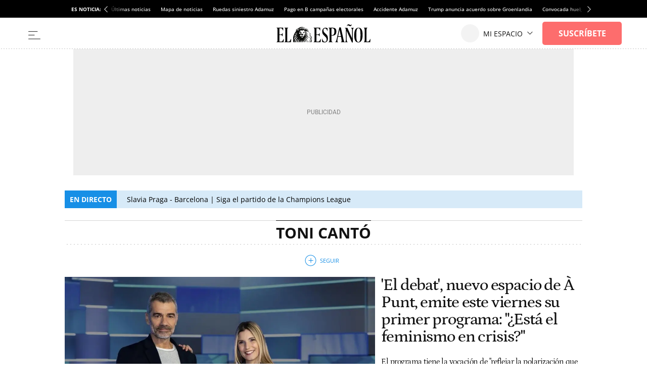

--- FILE ---
content_type: text/html; charset=UTF-8
request_url: https://www.elespanol.com/personajes/toni_canto/
body_size: 33628
content:
<!DOCTYPE html>
<html lang="es">    <head>

        <title>Toni Cantó - EL ESPAÑOL</title>

        <link rel="preconnect" href="https://s3.elespanol.com">
            <link rel="preconnect" href="https://www.googletagmanager.com">
        <link rel="alternate" title="RSS Toni Cantó - EL ESPAÑOL" href="/rss/personajes/toni_canto/" type="application/rss+xml">
                <link rel="canonical" href="https://www.elespanol.com/personajes/toni_canto/">
                <link rel="alternate" hreflang="es" href="https://www.elespanol.com/personajes/toni_canto/">
                <meta charset="UTF-8">
  <meta name="viewport" content="width=device-width, initial-scale=1.0, minimum-scale=1.0">
  <meta property="og:site_name" content="El Español">
  <meta property="fb:pages" content="693292367452833">
  <meta name="apple-itunes-app" content="app-id=1034574551">
  <meta name="google-site-verification" content="0suz1ctR7BorDZthnV6j_xf2TTfanyDzKI10STYwiP4">
  <meta property="nrbi:sections" content="Toni Cantó">
  
  <meta name="description" content="Todas las noticias y actualidad acerca de Toni Cantó en El Español">
    <link rel="shortcut icon" type="image/x-icon" href="https://s3.elespanol.com/2020/02/26/favicon.ico">
    <link rel="icon" sizes="32x32" href="https://s3.elespanol.com/2022/10/04/32x32.png">
    <link rel="icon" sizes="96x96" href="https://s3.elespanol.com/2022/10/04/96x96.png">
    <link rel="icon" sizes="180x180" href="https://s3.elespanol.com/2022/10/04/180x180.png">

                    <style>
    :root {
    --networkColor:#191A1E;
    --hamburgerColor:#111;
    --background:#fff;
    --heightLogo:60px;
    --widthLogo:314px;
    --heightLogoReduced:36px;
    --widthLogoReduced:186px;
    --heightMobileLogo:34px;
    --widthMobileLogo:170px;
    --headerReducedSize:62px;
    --mainHeaderLogo_url:url(https://s3.elespanol.com/2025/04/07/logo-ee-positivo.svg);
    --mainHeaderLogoReduced_url:url(https://s3.elespanol.com/2025/04/07/logo-ee-positivo_1.svg);
    --mainHeaderTopBarLogo_url:url(https://s3.elespanol.com/2025/04/07/logo-ee-positivo_2.svg);
    --mainHeaderMobileLogoReduced_url:url(https://s3.elespanol.com/2025/04/07/logo-ee-positivo_3.svg);
    --showElEspanolLogo:1;
    --showDateHeader:1;
        }
</style>        
                            <link href="https://s3.elespanol.com/assets/frontpage/v5/css/index-portadillas-site_skeleton.css?v=768" rel="stylesheet" type="text/css">
        
                    <template id="idConfig">
    {"content":{"id":1453,"data":{"isSuscriberContent":"","title":"Toni Cant\u00f3 - EL ESPA\u00d1OL","type":"tag","rating":false,"section":[{"name":"","id":1453}],"ancestorsectionname":"","contentType":"","publish_ts":1490870595,"hashtags":["Toni_Canto"],"slugHashTags":["/personajes/toni_canto/"],"author":"","commentable":"","productionSection":"","stickyId":"sticky_reference","audioPlayer":{"status":"off","scope":""}}}}
</template>

<script>
    (window.jeefRemoteConfig = window.jeefRemoteConfig || []).push(JSON.parse(document.getElementById('idConfig')?.content?.textContent?.trim() || "{}"));
</script>

        
                    <script>
 (window.jeefRemoteConfig = window.jeefRemoteConfig || []).push({"ad":{"gpt":{"adPaths":{"default":{"home":"\/20301922\/ElEspanol\/e_home","interior":"\/20301922\/ElEspanol\/e_Interior","stickyHom":"\/20301922\/ElEspanol\/e_home","stickyInt":"\/20301922\/ElEspanol\/e_interior"}}},"formats":{"inText1":{"default":{"provider":"exco","conf":{"src":"https:\/\/player.ex.co\/player\/fba82720-9d40-422e-a6bd-3508482cbede","id":"fba82720-9d40-422e-a6bd-3508482cbede"}}},"inText2":{"default":{"provider":"sunmedia","conf":"https:\/\/static.sunmedia.tv\/integrations\/c4d75523-439f-4db2-a2f3-a58d76793d5e\/c4d75523-439f-4db2-a2f3-a58d76793d5e.js"}},"related":{"default":{"provider":"outbrain","conf":"AR_1"}},"midArticle":{"default":{"provider":"outbrain","conf":"MB_2"}},"inImage":{"default":{"provider":"seedtag","conf":"1214-2269-01"}}}},"GoogleRRME":{"publicationId":"elespanol.com","name":"EL ESPA\u00d1OL","productType":"basic","offers":["SWGPD.7829-7456-6974-83796","SWGPD.4685-8601-0637-28557","SWGPD.8345-5525-2175-59539","SWGPD.5561-5513-4942-83249"]}});
</script>
        
                                        <script>(window.jeefRemoteConfig = window.jeefRemoteConfig || []).push({"site":"elespanol","assets":"https:\/\/s3.elespanol.com","indigitall":{"appKey":"5d329b5f-5110-47de-a0f7-8f998a03071c"},"geaConfig":{"endPointButton":"https:\/\/www.elespanol.com\/login\/gea\/","publicationId":"elespanol.com","name":"EL ESPA\u00d1OL","subscriptionCookieName":"sus","paywall":{"disabled":false,"name":"hnee_muggle","maxViews":10,"type":"footer","sectionsFree":["suscripciones","eldigitalcastillalamancha","castilla-y-leon","alicante","bluper","cocinillas","elandroidelibre","malaga","omicrono","series"],"innerHTML":"<div class=\"tp-container-inner\"><iframe id=\"offer_ef2a14e9fa9d75eaa53f-0\" name=\"offer_ef2a14e9fa9d75eaa53f-0\" title=\"offer_ef2a14e9fa9d75eaa53f-0\" scrolling=\"no\" allowtransparency=\"true\" allow=\"payment\" allowfullscreen=\"true\" src=\"https:\/\/buy.tinypass.com\/checkout\/template\/cacheableShow?aid=HEQTYbTpKq&amp;templateId=OTEWNNNFP38J&amp;gaClientId=1926433640.1666948881&amp;offerId=fakeOfferId&amp;experienceId=EXSPD0ULFHYY&amp;iframeId=offer_ef2a14e9fa9d75eaa53f-0&amp;displayMode=inline&amp;pianoIdUrl=https%3A%2F%2Fsocial.elespanol.com%2Fid%2F&amp;widget=template&amp;url=${callBack}\" frameborder=\"0\" style=\"overflow: hidden; background-color: transparent; border: 0px; width: ${window_width}px; height: 600px;\"><\/iframe><\/div>"}},"lazyAd":{"mobile":true,"tablet":true,"desktop":true},"ad":{"gpt":{"position":{"STICKY":"sticky"},"adPaths":{"43":{"home":"\/20301922\/ElEspanol\/e_Jaleos_Home","interior":"\/20301922\/ElEspanol\/e_Jaleos_Interior"},"4022":{"home":"\/20301922\/ElEspanol\/e_espana_Home","interior":"\/20301922\/ElEspanol\/e_espana_Interior","gallery":"\/20301922\/ElEspanol\/e_espana_Interior","minutoa":"\/20301922\/ElEspanol\/e_Liveblog_Interior"},"4023":{"home":"\/20301922\/ElEspanol\/e_Mundo_Home","interior":"\/20301922\/ElEspanol\/e_Mundo_Interior"},"15143":{"home":"\/20301922\/ElEspanol\/e_Jungla_Home","interior":"\/20301922\/ElEspanol\/e_Jungla_Interior"},"15970":{"home":"\/20301922\/ElEspanol\/e_Sociedad_Home","interior":"\/20301922\/ElEspanol\/e_Sociedad_Interior"},"16160":{"home":"\/20301922\/ElEspanol\/e_Motor_Home","interior":"\/20301922\/ElEspanol\/e_Motor_Interior"},"19628":{"home":"\/20301922\/Elandroidelibre\/eal_Home","interior":"\/20301922\/Elandroidelibre\/eal_Interior","gallery":"\/20301922\/Elandroidelibre\/eal_Interior","minutoa":"\/20301922\/Elandroidelibre\/eal_Interior","widget":"\/20301922\/Elandroidelibre\/eal_Interior","paragraph":"\/20301922\/Elandroidelibre\/eal","stickyHom":"\/20301922\/Elandroidelibre\/eal_Home","stickyInt":"\/20301922\/Elandroidelibre\/eal_Interior"},"26668":{"home":"\/20301922\/ElEspanol\/e_Como_Home","interior":"\/20301922\/ElEspanol\/e_Como_Interior"},"26747":{"home":"\/20301922\/ElEspanol\/e_Loterias_Home","interior":"\/20301922\/ElEspanol\/e_Loterias_Interior","minutoa":"\/20301922\/ElEspanol\/e_Loterias_Interior","gallery":"\/20301922\/ElEspanol\/e_Loterias_Interior"},"27790":{"home":"\/20301922\/Cocinillas\/c_recetas_Home","interior":"\/20301922\/Cocinillas\/c_recetas_Interior"},"27811":{"home":"\/20301922\/Cocinillas\/c_restaurantes_Home","interior":"\/20301922\/Cocinillas\/c_restaurantes_Interior"},"32748":{"home":"\/20301922\/ElEspanol\/e_ComunidadValenciana_Alicante_Home","interior":"\/20301922\/ElEspanol\/e_ComunidadValenciana_Alicante_Interior","gallery":"\/20301922\/ElEspanol\/e_ComunidadValenciana_Alicante_Interior","minutoa":"\/20301922\/ElEspanol\/e_ComunidadValenciana_Alicante_Interior","widget":"\/20301922\/ElEspanol\/e_ComunidadValenciana_Alicante_Interior","stickyHom":"\/20301922\/ElEspanol\/e_ComunidadValenciana_Alicante_Home","stickyInt":"\/20301922\/ElEspanol\/e_ComunidadValenciana_Alicante_Interior"},"34181":{"home":"\/20301922\/ElEspanol\/e_porfolio_Home","interior":"\/20301922\/ElEspanol\/e_porfolio_Interior","gallery":"\/20301922\/ElEspanol\/e_porfolio_Interior","minutoa":"\/20301922\/ElEspanol\/e_porfolio_Interior","widget":"\/20301922\/ElEspanol\/e_porfolio_Interior","stickyHom":"\/20301922\/ElEspanol\/e_porfolio_Home","stickyInt":"\/20301922\/ElEspanol\/e_porfolio_Interior"},"1000000":{"home":"\/20301922\/ElEspanol\/e_home","interior":"\/20301922\/ElEspanol\/e_Interior"},"1002000":{"home":"\/20301922\/ElEspanol\/e_Economia_Home","interior":"\/20301922\/ElEspanol\/e_Economia_Interior"},"1003000":{"home":"\/20301922\/ElEspanol\/e_Opinion_Home","interior":"\/20301922\/ElEspanol\/e_Opinion_Interior"},"1004000":{"home":"\/20301922\/ElEspanol\/e_Deportes_Home","interior":"\/20301922\/ElEspanol\/e_Deportes_Interior"},"1005000":{"home":"\/20301922\/ElEspanol\/e_Ciencia_Home","interior":"\/20301922\/ElEspanol\/e_Ciencia_Interior"},"1006000":{"home":"\/20301922\/ElEspanol\/e_Cultura_Home","interior":"\/20301922\/ElEspanol\/e_Cultura_Interior"},"1011000":{"home":"\/20301922\/ElEspanol\/e_Reportajes_Home","interior":"\/20301922\/ElEspanol\/e_Reportajes_Interior"},"1030000":{"home":"\/20301922\/Omicrono\/o_home","interior":"\/20301922\/Omicrono\/o_default","gallery":"\/20301922\/Omicrono\/o_default","minutoa":"\/20301922\/Omicrono\/o_default","widget":"\/20301922\/Omicrono\/o_widget","paragraph":"\/20301922\/Omicrono\/o","stickyHom":"\/20301922\/Omicrono\/o_home","stickyInt":"\/20301922\/Omicrono\/o_interior"},"1040000":{"home":"\/20301922\/Cocinillas\/c_Home","interior":"\/20301922\/Cocinillas\/c_Interior","gallery":"\/20301922\/Cocinillas\/c_default_Interior","minutoa":"\/20301922\/Cocinillas\/c_default_Interior","widget":"\/20301922\/Cocinillas\/c_widget_Interior","paragraph":"\/20301922\/Cocinillas\/c","stickyHom":"\/20301922\/Cocinillas\/c_Home","stickyInt":"\/20301922\/Cocinillas\/c_Interior"},"1060000":{"home":"\/20301922\/Invertia\/i_Home","interior":"\/20301922\/Invertia\/i_Interior","gallery":"\/20301922\/Invertia\/i_Galerias_Interior","minutoa":"\/20301922\/Invertia\/i_Liveblog_Interior","widget":"\/20301922\/Invertia\/i_Widget_Interior","paragraph":"\/20301922\/Invertia\/i","stickyHom":"\/20301922\/Invertia\/i_Home","stickyInt":"\/20301922\/Invertia\/i_Interior"},"1070000":{"home":"\/20301922\/ElBernabeu\/eb_Home","interior":"\/20301922\/ElBernabeu\/eb_Interior","gallery":"\/20301922\/ElBernabeu\/eb_galerias_Interior","minutoa":"\/20301922\/ElBernabeu\/eb_liveblog_Interior","widget":"\/20301922\/ElBernabeu\/eb_widget_Interior","paragraph":"\/20301922\/ElBernabeu\/eb","stickyHom":"\/20301922\/ElBernabeu\/eb_Home","stickyInt":"\/20301922\/ElBernabeu\/eb_Interior"},"1103000":{"home":"\/20301922\/ElEspanol\/e_LoMasLeido_Home","interior":"\/20301922\/ElEspanol\/e_LoMasLeido_Interior"},"1104000":{"home":"\/20301922\/ElEspanol\/e_LoUltimo_Home","interior":"\/20301922\/ElEspanol\/e_LoUltimo_Interior"},"1200000":{"home":"\/20301922\/Magas\/mg_Home","interior":"\/20301922\/Magas\/mg_Interior","gallery":"\/20301922\/Magas\/mg_Galerias_Interior","minutoa":"\/20301922\/Magas\/mg_default","widget":"\/20301922\/Magas\/mg_widget_Interior","paragraph":"\/20301922\/Magas\/mg","insurHom":"\/20301922\/Magas\/mg_Home","insurInt":"\/20301922\/Magas\/mg_Interior","stickyHom":"\/20301922\/Magas\/mg_Home","stickyInt":"\/20301922\/Magas\/mg_Interior","interiorRobamini":"\/20301922\/Magas\/mg_interiores","autoListContents":"\/20301922\/Magas\/mg_portadilla"},"1400000":{"home":"\/20301922\/ElEspanol\/e_Multimedia_Home","interior":"\/20301922\/ElEspanol\/e_Multimedia_Interior"},"1600000":{"home":"\/20301922\/Trentayseis\/ts_home","interior":"\/20301922\/Trentayseis\/ts_interior","stickyHom":"\/20301922\/Trentayseis\/ts_home","stickyInt":"\/20301922\/Trentayseis\/ts_interior","gallery":"\/20301922\/Trentayseis\/ts_interior"},"1700000":{"home":"\/20301922\/Disruptores\/di_Home","interior":"\/20301922\/Disruptores\/di_Interior","gallery":"\/20301922\/Disruptores\/di_galerias_Interior","minutoa":"\/20301922\/Disruptores\/di_liveblog_Interior","widget":"\/20301922\/Disruptores\/di_widget_Interior","paragraph":"\/20301922\/Disruptores\/i","stickyHom":"\/20301922\/Disruptores\/di_Home","stickyInt":"\/20301922\/Disruptores\/di_Interior"},"1890000":{"home":"\/20301922\/ElEspanol\/e_Andalucia_Malaga_Home","interior":"\/20301922\/ElEspanol\/e_Andalucia_Malaga_Interior","stickyHom":"\/20301922\/ElEspanol\/e_Andalucia_Malaga_Home","stickyInt":"\/20301922\/ElEspanol\/e_Andalucia_Malaga_Interior"},"1970000":{"home":"\/20301922\/ElEspanol\/e_ODS_Home","interior":"\/20301922\/ElEspanol\/e_ODS_Interior"},"2000000":{"home":"\/20301922\/QuinceMil\/q_home","interior":"\/20301922\/QuinceMil\/q_interior","stickyHom":"\/20301922\/QuinceMil\/q_home","stickyInt":"\/20301922\/QuinceMil\/q_interior","gallery":"\/20301922\/QuinceMil\/q_interior"},"10200000":{"home":"\/20301922\/Series\/s_Series_Home","interior":"\/20301922\/Series\/s_Series_Interior","gallery":"\/20301922\/Series\/s_Series_Interior","minutoa":"\/20301922\/Series\/s_Series_Interior","widget":"\/20301922\/Series\/s_Series_Interior","paragraph":"\/20301922\/Series\/s","stickyHom":"\/20301922\/Series\/s_Series_Home","stickyInt":"\/20301922\/Series\/s_Series_Interior"},"10300000":{"home":"\/20301922\/Bluper\/b_Bluper_Home","interior":"\/20301922\/Bluper\/b_Bluper_Interior","gallery":"\/20301922\/Bluper\/b_Bluper_Interior","minutoa":"\/20301922\/Bluper\/b_Bluper_Interior","widget":"\/20301922\/Bluper\/b_Bluper_Interior","paragraph":"\/20301922\/Bluper\/b","stickyHom":"\/20301922\/Bluper\/b_Bluper_Home","stickyInt":"\/20301922\/Bluper\/b_Bluper_Interior"},"11200000":{"home":"\/20301922\/ElEspanol\/e_Castilla_la_mancha_Home","interior":"\/20301922\/ElEspanol\/e_Castilla_la_mancha_Interior","stickyHom":"\/20301922\/ElEspanol\/e_Castilla_la_mancha_Home","stickyInt":"\/20301922\/ElEspanol\/e_Castilla_la_mancha_Interior","gallery":"\/20301922\/ElEspanol\/e_Castilla_la_mancha_Galerias_Interior"},"11300000":{"home":"\/20301922\/ElEspanol\/e_Castilla_y_leon_Home","interior":"\/20301922\/ElEspanol\/e_Castilla_y_leon_Interior","stickyHom":"\/20301922\/ElEspanol\/e_Castilla_y_leon_Home","stickyInt":"\/20301922\/ElEspanol\/e_Castilla_y_leon_Interior"},"11400000":{"home":"\/20301922\/Cultural\/cu_Home","interior":"\/20301922\/Cultural\/cu_Interior","gallery":"\/20301922\/Cultural\/cu_Interior","minutoa":"\/20301922\/Cultural\/cu_Interior","widget":"\/20301922\/Cultural\/cu_Interior","stickyHom":"\/20301922\/Cultural\/cu_Home","stickyInt":"\/20301922\/Cultural\/cu_Interior"},"196280566":{"home":"\/20301922\/Usa\/usa_Home","interior":"\/20301922\/Usa\/usa_interior","insurInt":"\/20301922\/Usa\/usa_interior","gallery":"\/20301922\/Usa\/usa_interior","stickyHom":"\/20301922\/Usa\/usa_Home","stickyInt":"\/20301922\/Usa\/usa_Interior","interiorRobamini":"\/20301922\/Usa\/usa_interiores"},"196282008":{"home":"\/20301922\/Elespanol\/e_Aragon_Home","interior":"\/20301922\/Elespanol\/e_Aragon_interior","stickyHom":"\/20301922\/Elespanol\/e_Aragon_Home","stickyInt":"\/20301922\/Elespanol\/e_Aragon_Interior","interiorRobamini":"\/20301922\/Elespanol\/e_Aragon_interiores","insurHom":"\/20301922\/Elespanol\/e_Aragon_Home","insurInt":"\/20301922\/Elespanol\/e_Aragon_interior"},"default":{"home":"\/20301922\/ElEspanol\/e_default_home","interior":"\/20301922\/ElEspanol\/e_default_interior","gallery":"\/20301922\/ElEspanol\/e_Galerias_Interior","minutoa":"\/20301922\/ElEspanol\/e_default","widget":"\/20301922\/ElEspanol\/e_widget_Interior","paragraph":"\/20301922\/ElEspanol\/e","insurHom":"\/20301922\/ElEspanol\/e_home","insurInt":"\/20301922\/ElEspanol\/e_interior","stickyHom":"\/20301922\/ElEspanol\/e_home","stickyInt":"\/20301922\/ElEspanol\/e_interior","interiorRobamini":"\/20301922\/ElEspanol\/e_interiores","autoListContents":"\/20301922\/ElEspanol\/e_portadilla"}},"adBidders":{"31949":{"active":false},"1000000":{"active":false,"home":{"active":true},"interior":{"active":false},"adUnits":{"970":{"appnexus":{"placementId":{"desktop":["25602833","25602835","25602836","25602837","25602838","25602839","25602840"],"mobile":["25602807","25602808","25602809","25602810","25602811","25602812"]}},"richaudience":{"pid":{"desktop":["EV4FffnE64","WvEvRPMJ0a","ushspUhEnA","Ar5cwVHRdW","BwBeGGbTeN","eMk7tHDYze","HK0VbVZ20p"],"mobile":["cpKHKwwMk6","YivxEVseZm","URQLIDL9jy","0i6kKVsaj7","8Ec4QjjrTG","TBpmcU4F8g"]}},"criteo":{"networkId":{"desktop":"11422","mobile":"11422"},"pubid":"5U8G1B_5273"},"nexx360":{"account":1056,"tagId":{"desktop":["xh06njhv","g4dx2tyb","pcbd6a0e","aw46jnxf","uaikselr","tslxkezv","yvzduyfo"],"mobile":["nrhvav0l","aqegc3z9","awc4y0st","ifmdh1kz","tckxu0lc","wilmjr23"]}},"rubicon":{"accountId":17350,"siteId":{"mobile":[564630,564648],"desktop":[564628,564646]},"zoneId":{"mobile":[3570582,3570612],"desktop":[3570580,3570606]}}},"roba":{"appnexus":{"placementId":{"mobile":["21337603","25602796","25602797","25602798","25602799","25602802","25602803","25602805"],"desktop":["25602814","25602821","25602822","25602823","25602824","25602826","25602827","25602828"]}},"richaudience":{"pid":{"mobile":["omXF2iIsIS","YHhMX4GGcY","ovX8YjTek9","3DBDL9l5wT","GTCqBFPOai","Pwb9hZAZBB","vXnRhmoUi5","rhuSskVL8l"],"desktop":["v1YCWajzSj","i49IGh0XHD","betHHgJcwr","JJhCGHZC82","CWuWWBuHA3","APtkA3DPZ2","7W1rkOB1R5","pWWBeAgyDA"]}},"criteo":{"networkId":{"mobile":"11422","desktop":"11422"},"pubid":"5U8G1B_5273"},"nexx360":{"account":1056,"tagId":{"desktop":["znrnjvbz","wpyczgjk","4kosqpcs","68mjowvn","dmlibczu","gjyxc05s","udpngdjw","vxyai7dn"]}},"rubicon":{"accountId":17350,"siteId":{"mobile":[564632,564634,564636,564638,564640,564642],"desktop":[564632,564634,564636,564638,564640,564642]},"zoneId":{"mobile":[3570584,3570586,3570588,3570590,3570592,3570594],"desktop":[3570584,3570586,3570588,3570590,3570592,3570594]}},"teads":{"pageId":189475,"placementId":{"mobile":204593},"allowedContainers":["robasuperior","roba02","roba03"]}},"sky":{"appnexus":{"placementId":{"desktop":["21337600","21337601"]}},"richaudience":{"pid":{"desktop":["kd4mIUrlNd","7QiUlE7AtP"]}},"criteo":{"networkId":{"desktop":"11422"},"pubid":"5U8G1B_5273"},"nexx360":{"account":1056,"tagId":{"desktop":["xwchyuki","qbzfclsd"]}}},"sticky":{"appnexus":{"placementId":{"mobile":["21337610"],"desktop":[]}},"richaudience":{"pid":{"mobile":["gLa62L27ea"],"desktop":[]}},"criteo":{"networkId":{"mobile":"11422","desktop":"11422"},"pubid":"5U8G1B_5273"},"nexx360":{"account":1056,"tagId":{"mobile":["ug5fskzw"],"desktop":[]}},"ogury":{"assetKey":"OGY-F403DB3FE43E","adUnitId":{"mobile":["wm-hb-foot-elespa-hatho-mfgm5axex9xr"],"desktop":[]}},"rubicon":{"accountId":17350,"siteId":{"mobile":[570452],"desktop":[564644]},"zoneId":{"mobile":[3606690],"desktop":[35706606]}}},"size1x1":[]}},"default":{"active":true,"home":{"active":true},"interior":{"active":true},"adUnits":{"970":{"appnexus":{"placementId":{"desktop":["25602833","25602835","25602836","25602837","25602838","25602839","25602840"],"mobile":["25602807","25602808","25602809","25602810","25602811","25602812"]}},"richaudience":{"pid":{"desktop":["EV4FffnE64","WvEvRPMJ0a","ushspUhEnA","Ar5cwVHRdW","BwBeGGbTeN","eMk7tHDYze","HK0VbVZ20p"],"mobile":["cpKHKwwMk6","YivxEVseZm","URQLIDL9jy","0i6kKVsaj7","8Ec4QjjrTG","TBpmcU4F8g"]}},"criteo":{"networkId":{"desktop":"11422","mobile":"11422"},"pubid":"5U8G1B_5273"},"nexx360":{"account":1056,"tagId":{"desktop":["xh06njhv","g4dx2tyb","pcbd6a0e","aw46jnxf","uaikselr","tslxkezv","yvzduyfo"],"mobile":["nrhvav0l","aqegc3z9","awc4y0st","ifmdh1kz","tckxu0lc","wilmjr23"]}},"rubicon":{"accountId":17350,"siteId":{"mobile":[564630,564648],"desktop":[564628,564646]},"zoneId":{"mobile":[3570582,3570612],"desktop":[3570580,3570606]}}},"roba":{"appnexus":{"placementId":{"mobile":["21337603","25602796","25602797","25602798","25602799","25602802","25602803","25602805"],"desktop":["25602814","25602821","25602822","25602823","25602824","25602826","25602827","25602828"]}},"richaudience":{"pid":{"mobile":["omXF2iIsIS","YHhMX4GGcY","ovX8YjTek9","3DBDL9l5wT","GTCqBFPOai","Pwb9hZAZBB","vXnRhmoUi5","rhuSskVL8l"],"desktop":["v1YCWajzSj","i49IGh0XHD","betHHgJcwr","JJhCGHZC82","CWuWWBuHA3","APtkA3DPZ2","7W1rkOB1R5","pWWBeAgyDA"]}},"criteo":{"networkId":{"mobile":"11422","desktop":"11422"},"pubid":"5U8G1B_5273"},"nexx360":{"account":1056,"tagId":{"desktop":["znrnjvbz","wpyczgjk","4kosqpcs","68mjowvn","dmlibczu","gjyxc05s","udpngdjw","vxyai7dn"]}},"rubicon":{"accountId":17350,"siteId":{"mobile":[564632,564634,564636,564638,564640,564642],"desktop":[564632,564634,564636,564638,564640,564642]},"zoneId":{"mobile":[3570584,3570586,3570588,3570590,3570592,3570594],"desktop":[3570584,3570586,3570588,3570590,3570592,3570594]}},"teads":{"pageId":189475,"placementId":{"mobile":204593},"allowedContainers":["robasuperior","roba02","roba03"]}},"sky":{"appnexus":{"placementId":{"desktop":["21337600","21337601"]}},"richaudience":{"pid":{"desktop":["kd4mIUrlNd","7QiUlE7AtP"]}},"criteo":{"networkId":{"desktop":"11422"},"pubid":"5U8G1B_5273"},"nexx360":{"account":1056,"tagId":{"desktop":["xwchyuki","qbzfclsd"]}}},"sticky":{"appnexus":{"placementId":{"mobile":["21337610"],"desktop":[]}},"richaudience":{"pid":{"mobile":["gLa62L27ea"],"desktop":[]}},"criteo":{"networkId":{"mobile":"11422","desktop":"11422"},"pubid":"5U8G1B_5273"},"nexx360":{"account":1056,"tagId":{"mobile":["ug5fskzw"],"desktop":[]}},"ogury":{"assetKey":"OGY-F403DB3FE43E","adUnitId":{"mobile":["wm-hb-foot-elespa-hatho-mfgm5axex9xr"],"desktop":[]}},"rubicon":{"accountId":17350,"siteId":{"mobile":[570452],"desktop":[564644]},"zoneId":{"mobile":[3606690],"desktop":[35706606]}}},"size1x1":[]}}},"lazyload":{"1600000":"disabled","2000000":"disabled","default":"native"},"discardSectionsAndTagsGpt":{"default":[15921,5303,25516,5607,5657,6205,25565]}},"disable":false,"adUser":{"disable":false},"exclusiveSegments":[],"formatTypes":{"IN_IMAGE":"inImage","RELATED":"related","INTERSTITIAL":"interstitial","SCRIPTS":"scripts","MID_ARTICLE":"midArticle","IN_TEXT_1":"inText1","IN_TEXT_2":"inText2","GPT":"gpt"},"formats":{"inText1":{"default":{"provider":"exco","conf":{"src":"https:\/\/player.ex.co\/player\/fba82720-9d40-422e-a6bd-3508482cbede","id":"fba82720-9d40-422e-a6bd-3508482cbede"}}},"inText2":{"default":{"provider":"sunmedia","conf":"https:\/\/static.sunmedia.tv\/integrations\/c4d75523-439f-4db2-a2f3-a58d76793d5e\/c4d75523-439f-4db2-a2f3-a58d76793d5e.js"}},"related":{"default":{"provider":"outbrain","conf":"AR_1"}},"midArticle":{"default":{"provider":"outbrain","conf":"MB_2"}},"sideBar":{"11200000":"outbrain","default":false},"inImage":{"43":{"provider":"seedtag","conf":"4768-8933-01"},"16160":{"provider":"seedtag","conf":"1255-6796-01"},"19628":{"provider":"seedtag","conf":"3551-6891-01"},"32748":{"provider":"seedtag","conf":"3664-1041-01"},"1030000":{"provider":"seedtag","conf":"7439-6513-01"},"1040000":{"provider":"seedtag","conf":"8012-5271-01"},"1060000":{"provider":"seedtag","conf":"3314-9435-01"},"1070000":{"provider":"seedtag","conf":"8312-6924-01"},"1600000":{"provider":"seedtag","conf":"7345-8329-01"},"1700000":{"provider":"seedtag","conf":"0262-6430-01"},"1890000":{"provider":"seedtag","conf":"8460-0744-01"},"1970000":{"provider":"seedtag","conf":"2733-7665-01"},"2000000":{"provider":"seedtag","conf":"8494-0686-01"},"10200000":{"provider":"seedtag","conf":"4080-9807-01"},"10300000":{"provider":"seedtag","conf":"6618-7151-01"},"11300000":{"provider":"seedtag","conf":"0693-1383-01"},"11400000":{"provider":"seedtag","conf":"9310-1709-01"},"196282008":{"provider":"seedtag","conf":"8435-7734-01"},"exceptionTags":[31235],"disabled":false,"default":{"provider":"seedtag","conf":"1214-2269-01"}},"scripts":{"default":"AdVidoomy"},"gpt":{"default":"gpt"},"providers":{"SUNMEDIA":"sunmedia","OUTBRAIN":"outbrain","ADDOOR":"addoor","TABOOLA":"taboola","ADVIDOOMY":"AdVidoomy","SEEDTAG":"seedtag","ADGAGE":"adgage","EXCO":"exco","GPT":"gpt"},"interstitial":{"default":{"provider":"adgage","conf":"https:\/\/cdn.adkaora.space\/elespanol\/generic\/prod\/adk-init.js"}}},"stickyConfig":{"home":true,"content":true,"disableMobile":false},"addoorConfig":{"adv_paragraph_1":{"11300000":"2060","default":false}},"scriptsBeforeGPT":{"default":false},"enableRefreshGPT":{"default":true},"scriptsAfterGPT":{"default":false},"disableAd1x1":{"default":false},"enableVidoomySections":{"default":true,"sectionIds":{"1000000":false}},"lazyTimeout":1000,"lazyRelatedOutbrain":{"lazyTimeoutRelated":1000}},"stats":{"isOkDomains":true,"analytics":{"disabled":false,"uas":{"11200000":"UA-58108281-18","11300000":"UA-58108281-19","11400000":"UA-8098632-2","default":{"DATALAKE":"UA-58108281-20"}},"uasGA4":{"1600000":["G-CE060C24YS","G-WLF6QR3QLD","G-HKP6ECEF8C"],"2000000":["G-6JKRCRY059","G-WLF6QR3QLD","G-HKP6ECEF8C"],"11200000":["G-273KL78GGY","G-WLF6QR3QLD","G-HKP6ECEF8C"],"11300000":["G-WFKVQK8T46","G-WLF6QR3QLD","G-HKP6ECEF8C"],"default":["G-WLF6QR3QLD","G-HKP6ECEF8C"],"piano":"G-WLF6QR3QLD"},"besocy":{"default":"ELEP_232_322_780"}},"comscore":{"disabled":false,"c1":"2","c2":"19999699","pageCandidate":"\/comscore\/json\/","firstParty":true},"pixels":{"32748":"https:\/\/www.elespanol.com\/quincemil\/ajax\/registro_alicante.php","1600000":"https:\/\/www.elespanol.com\/quincemil\/ajax\/registro_vigo.php","1890000":"https:\/\/www.elespanol.com\/quincemil\/ajax\/registro_malaga.php","2000000":"https:\/\/www.elespanol.com\/quincemil\/ajax\/registro_quincemil.php","11200000":"https:\/\/www.elespanol.com\/quincemil\/ajax\/registro_clm.php","11300000":"https:\/\/www.elespanol.com\/quincemil\/ajax\/registro_cyl2.php","disabled":false,"default":false},"citiServi":{"disabled":false},"optimalNetwork":{"isEnable":true},"gfk":{"disabled":false,"mediaID":"ElespanolWeb","cp1Default":"elespanol.com","cp1DefaultApp":"com.elespanol","cp1DefaultAppIOS":"com.elespannol.ElEspannol","idBySection":{"1200000":{"mediaID":"MagaselespanolWeb"},"1700000":{"mediaID":"ElespanoldmasiWeb"}}},"facebook":{"disabled":false},"liveRamp":{"disabled":false}},"dyn":{"addevwebJS":{"discardSectionsAndTags":{"default":[15921,5303,25516,5607,5657,6205,25565,196282939]}},"carrusel":{"disabled":true,"html":["\/edicion_devices.html","\/zonan_devices.html","","\/rio_devices.html"],"css":["\/assets_css\/v1.1\/css\/edicion-e2t.css","\/assets_css\/v1.1\/css\/zonan-e2t.css","","\/assets_css\/v1.1\/css\/portada-e2t.css"],"direct":["\/zona_n\/","\/edicion\/","\/","\/index_rio.html"]},"advYouTubeSM":{"url":"https:\/\/static.addevweb.com\/SMOutstream\/assets\/elespanol\/inpage\/ytp.js"}},"user":{"userRoutes":{"ws":"https:\/\/www.elespanol.com\/static\/sortingHat.js","wsSecure":"https:\/\/seguro.elespanol.com\/static\/sortingHat.js","wsSecureHomeDomain":"https:\/\/www.elespanol.com\/static\/sortingHat.js","fluffyDoor":"https:\/\/seguro.elespanol.com\/usuarios\/login\/modal\/","loginPage":"https:\/\/seguro.elespanol.com\/usuarios\/login\/","logoutPage":"https:\/\/seguro.elespanol.com\/usuarios\/logout\/","loginPageAMP":"https:\/\/seguro.elespanol.com\/amp\/usuarios\/login\/","loginPageInvertia":"https:\/\/seguro.elespanol.com\/invertia\/usuarios\/login\/","profilePage":"https:\/\/seguro.elespanol.com\/usuarios\/perfil\/","profilePageInvertia":"https:\/\/seguro.elespanol.com\/invertia\/usuarios\/perfil\/","home":"https:\/\/www.elespanol.com","homeInvertia":"https:\/\/www.elespanol.com\/invertia\/","homeHemerotecaElCultural":"https:\/\/www.elespanol.com\/el-cultural\/hemeroteca\/","subscriptionPage":"https:\/\/www.elespanol.com\/suscripciones\/","stage":"","getConsents":"https:\/\/seguro.elespanol.com\/sync\/get-consents\/","onBoardingRegister":"https:\/\/www.elespanol.com\/primeros-pasos\/registro\/app\/","onBoardingSubscriber":"https:\/\/www.elespanol.com\/primeros-pasos\/suscripcion\/app\/","onBoardingRegisterFinalStep":"https:\/\/www.elespanol.com\/primeros-pasos\/registro\/bienvenida\/","onBoardingSubscriberFinalStep":"https:\/\/www.elespanol.com\/primeros-pasos\/suscripcion\/bienvenida\/","newslettersFeed":"https:\/\/seguro.elespanol.com\/usuarios\/newsletter\/feed\/","updateUserData":"https:\/\/seguro.elespanol.com\/sync\/update-data\/","pathOnboardingRegister":"\/primeros-pasos\/registro\/","pathOnboardingSubscriber":"\/primeros-pasos\/suscripcion\/"},"onboarding":{"active":true,"test":true,"offerId":"OF8NB9XQNOSB","termId":"TMQROLB3A8WO","templateId":"OTDQZWIN4CBT"},"azkaban":{"isOkDomains":true},"piano_modals":{"user":{"login":{"stage":""},"register":{"stage":""},"restore":{"stage":""},"new-password":{"stage":""}}},"googleOneTap":{"active":true}},"GoogleRRME":{"active":true,"subscriptionEndpoint":"https:\/\/seguro.elespanol.com\/sync\/gppid\/","purchaseEndpoint":"https:\/\/seguro.elespanol.com\/sync\/purchase-rrme\/","swgJS":"https:\/\/news.google.com\/swg\/js\/v1\/swg.js","publicationId":"elespanol.com","name":"EL ESPA\u00d1OL","productType":"basic","offers":[],"loginPage":"https:\/\/seguro.elespanol.com\/usuarios\/login\/","scopeGOT":"normal"},"zonan":{"home":{"ws":{"getNewsSaveRegistered":"\/zona_n\/user\/homeusersaved\/","getNewsTagRegistered":"\/zona_n\/user\/homeuserfavorite\/","urlAddTag":"\/services\/tag","urlRemoveTag":"\/services\/tag"}},"promo":{"ws":{"getPromo":"\/services\/promociones\/participar","postPromo":"\/services\/promociones\/save","gryffIframe":"\/usuarios\/layouts\/info\/suscripciones\/","getListPromo":"\/services\/promociones\/list\/","localStorageInitial":{"participationPromos":[],"headerType":"small","purchaseUserPromoId":""},"localStorageKey":"ee_zonan_v1:","getParticipations":"\/zona_n\/participation\/list\/","saveParticipations":"\/zona_n\/participation\/save\/","suscriptionLink":"\/suscripciones\/#utm_source=gen&utm_medium=26&utm_campaign=sus1\/?callback=https:\/\/seguro.elespanol.com\/usuarios\/perfil\/"}}},"ageVerificationRedirects":{"redirects":{"1100000":"\/zona_n\/","1212000":"\/mujer\/comunidad"}},"loteria":{"ws":{"principalPrizes":"https:\/\/www.elespanol.com\/services\/lottery\/data\/{YEAR}\/principal-prices\/"}},"communities":{"ws":{"participate":"\/services\/participation\/save"},"localStorage":{"key":"ee_communities:"},"sections":{"1212000":{"login":"register"}}},"sectionsIds":{"home":1000000,"seriesymas":10200000,"bluper":10300000,"alicante":32748,"castillalamancha":11200000,"castillayleon":11300000,"treintayseis":1600000,"quincemil":2000000,"aragon":196282008,"enclaveOds":1970000,"estilo":1020000,"motor":16160,"elcultural":11400000,"espana":4022,"espanaSections":{"andalucia":31620,"comunidadValenciana":32006,"madrid":31602},"malaga":1890000,"opinion":1003000,"reportajes":1011000,"mundo":4023,"economia":1002000,"jungla":15143,"ciencia":1005000,"cultura":1006000,"deportes":1004000,"jaleos":43,"usa":196280566,"suscripciones":2325,"mujer":1200000,"mujerSections":{"comunidad":1212000},"zonan":1100000,"multimedia":1400000,"loterias":26747,"como":26668,"ElAndroideLibre":19628,"porfolio":34181,"Disruptores":1700000,"disruptoresSections":{"Innovadores":1700200,"Politica":1700300,"Autonomias":1700400,"Americatech":1700500,"Opinion":1700600},"invertia":1060000,"invertiaSections":{"mercados":1060100,"empresas":1060200,"economia":1060300,"misfinanzas":1060400,"medios":1060500,"observatorios":1060600,"opinion":1060700},"bernabeu":1070000,"bernabeuSections":{"futbol":1070001,"baloncesto":1070002,"madridismo":1070003,"cantera":1070004,"tertulias":1070005,"topic":1070009,"portada_prensa":1070006,"portada_papel":1070007,"futbol_femenino":28380},"cocinillas":1040000,"cocinillasSections":{"recetas":27790,"restaurantes":27811},"omicrono":1030000,"omicronoSections":{"tecnologia":1030003,"software":1030002,"hardware":1030001},"blogSuscriptor":1500000,"sociedad":15970,"sociedadSections":{"horoscopo":28114},"masVistas":1103000,"ultimas":1104000,"portada_prensa":1070006,"portada_papel":1070007,"eventos":31949},"sharedConfRRSS":{"twitter":{"via":{"default":"elespanolcom"}}},"concursos":{"ws":{"postContest":"https:\/\/www.elespanol.com\/services\/contest\/save\/","gryffIframe":"https:\/\/www.elespanol.com\/usuarios\/layouts\/info\/suscripciones\/","getContestList":"https:\/\/www.elespanol.com\/services\/contest\/list\/"}},"app":{"disableInterface":false},"comments":{"enabled":true,"ws":{"url":"\/comments\/comment\/{sort}\/{new_id}\/{from}\/{page}\/","service":"\/comments\/","sendComment":"\/comments\/comment\/","rate":"\/comments\/valoration\/","login":"\/usuarios\/servicios\/comentarios\/","infoComment":"\/usuarios\/layouts\/info\/comentarios\/","formComment":"\/usuarios\/layouts\/formulario\/comentarios\/","newGalleryCommentsService":"\/espapp\/commentstemplate\/mo.html"}},"linkslp":{"legalpolicy":"https:\/\/www.elespanol.com\/aviso_legal\/"},"subDomain":".elespanol.com","GDPR":{"isOkDomains":true},"social":{"facebook":{"redirectUri":"http:\/\/www.elespanol.com\/dummy\/social\/close\/","appId":"154344738239486"}},"subscriptionConfLandingPages":{"checkUserSubscriber":true,"checkUserSubscriberExcludedUrls":["\/suscripciones-regalo\/","\/mujer\/bookazine\/"]},"pathConfigs":{"el-cultural":{"paths":["\/el-cultural\/"],"specific":{"user":{"userRoutes":{"loginPage":"https:\/\/seguro.elespanol.com\/usuarios\/login\/","profilePage":"https:\/\/seguro.elespanol.com\/usuarios\/perfil\/","logoutPage":"https:\/\/seguro.elespanol.com\/usuarios\/logout\/","subscriptionPage":"https:\/\/www.elespanol.com\/el-cultural\/suscripciones\/","stage":"elcultural"},"piano_modals":{"user":{"login":{"stage":"elcultural"},"register":{"stage":"elcultural"},"restore":{"stage":"elcultural"},"new-password":{"stage":"elcultural"}}}}}},"metropoliabierta_seguro":{"paths":["\/metropoliabierta\/"],"specific":{"geaConfig":{"endPointButton":"https:\/\/www.elespanol.com\/login\/gea\/","publicationId":"elespanol.com","name":"EL ESPA\u00d1OL","subscriptionCookieName":"sus","paywall":{"disabled":false,"name":"hnee_muggle","maxViews":10,"type":"footer","sectionsFree":[],"innerHTML":"<div class=\"tp-container-inner\"><iframe id=\"offer_ef2a14e9fa9d75eaa53f-0\" name=\"offer_ef2a14e9fa9d75eaa53f-0\" title=\"offer_ef2a14e9fa9d75eaa53f-0\" scrolling=\"no\" allowtransparency=\"true\" allow=\"payment\" allowfullscreen=\"true\" src=\"https:\/\/buy.tinypass.com\/checkout\/template\/cacheableShow?aid=HEQTYbTpKq&amp;templateId=OTEWNNNFP38J&amp;gaClientId=1926433640.1666948881&amp;offerId=fakeOfferId&amp;experienceId=EXSPD0ULFHYY&amp;iframeId=offer_ef2a14e9fa9d75eaa53f-0&amp;displayMode=inline&amp;pianoIdUrl=https%3A%2F%2Fsocial.elespanol.com%2Fid%2F&amp;widget=template&amp;url=${callBack}\" frameborder=\"0\" style=\"overflow: hidden; background-color: transparent; border: 0px; width: ${window_width}px; height: 600px;\"><\/iframe><\/div>"}},"stats":{"isOkDomains":true,"analytics":{"disabled":false,"all":"UA-88239149-1","uas":{"default":{"GMG":"UA-198308061-1","METROPOLIABIERTA":"UA-58108281-1"}},"uasGA4":{"default":["G-HKP6ECEF8C","G-7S4W42JW0J"],"piano":"G-HKP6ECEF8C"}},"comscore":{"disabled":false,"c1":"2","c2":"20873135","pageCandidate":"\/comscore\/json\/","firstParty":true},"gfk":{"mediaID":"MetropoliabiertaelespanolWeb","url":"\/\/es-config.sensic.net\/s2s-web.js","urlPre":"\/\/es-config-preproduction.sensic.net\/s2s-web.js","disabled":false,"cp1Default":"metropoliabierta.elespanol.com","cp1DefaultApp":"com.elespanol"},"seedtag":{"disabled":false,"setId":"8028-1220-01"},"optimalNetwork":{"isEnable":true},"liveRamp":{"disabled":false}},"dyn":{"hosts":["https:\/\/a2.elespanol.com"]},"user":{"userRoutes":{"wsSecure":"https:\/\/seguro.elespanol.com\/static\/sortingHat.js","wsSecureHomeDomain":"https:\/\/www.elespanol.com\/static\/sortingHat.js","fluffyDoor":"https:\/\/seguro.elespanol.com\/usuarios\/login\/modal\/","logoutPage":"https:\/\/seguro.elespanol.com\/usuarios\/logout\/","loginPageAMP":"https:\/\/seguro.elespanol.com\/amp\/usuarios\/login\/","subscriptionPage":"https:\/\/www.elespanol.com\/suscripciones\/","ws":"https:\/\/metropoliabierta.elespanol.com\/static\/sortingHat.js","profilePage":"https:\/\/metropoliabierta.elespanol.com\/usuarios\/perfil\/","loginPage":"https:\/\/seguro.elespanol.com\/metropoliabierta\/usuarios\/login\/","home":"https:\/\/metropoliabierta.elespanol.com","stage":"metropoliabierta"},"piano_modals":{"user":{"login":{"stage":"metropoliabierta"},"register":{"stage":"metropoliabierta"},"restore":{"stage":"metropoliabierta"},"new-password":{"stage":"metropoliabierta"}}}}}},"cronicavasca_seguro":{"paths":["\/cronicavasca\/"],"specific":{"user":{"userRoutes":{"ws":"https:\/\/cronicavasca.elespanol.com\/static\/sortingHat.js","wsSecure":"https:\/\/seguro.elespanol.com\/static\/sortingHat.js","wsSecureHomeDomain":"https:\/\/www.elespanol.com\/static\/sortingHat.js","fluffyDoor":"https:\/\/seguro.elespanol.com\/usuarios\/login\/modal\/","logoutPage":"https:\/\/seguro.elespanol.com\/usuarios\/logout\/","loginPageAMP":"https:\/\/seguro.elespanol.com\/amp\/usuarios\/login\/","subscriptionPage":"https:\/\/www.elespanol.com\/suscripciones\/","profilePage":"https:\/\/cronicavasca.elespanol.com\/usuarios\/perfil\/","loginPage":"https:\/\/seguro.elespanol.com\/cronicavasca\/usuarios\/login\/","home":"https:\/\/cronicavasca.elespanol.com","stage":"cronicavasca"},"piano_modals":{"user":{"login":{"stage":"cronicavasca"},"register":{"stage":"cronicavasca"},"restore":{"stage":"cronicavasca"},"new-password":{"stage":"cronicavasca"}}}},"stats":{"isOkDomains":true,"analytics":{"disabled":false,"all":"UA-58108281-1","uas":{"default":{"DATALAKE":"UA-58108281-20","GMG":"UA-198308061-1","CRONICAVASCA":"UA-179187454-1"}},"uasGA4":{"default":["G-HKP6ECEF8C"],"piano":"G-HKP6ECEF8C"}},"comscore":{"disabled":false,"c1":"2","c2":"20873135","pageCandidate":"\/comscore\/json\/","firstParty":true},"gfk":{"mediaID":"CronicavascaelespanolWeb","url":"\/\/es-config.sensic.net\/s2s-web.js","urlPre":"\/\/es-config-preproduction.sensic.net\/s2s-web.js","disabled":false,"cp1Default":"cronicavasca.elespanol.com","cp1DefaultApp":"com.elespanol"},"seedtag":{"disabled":false,"setId":"6181-1618-01"},"optimalNetwork":{"isEnable":true},"liveRamp":{"disabled":false}}}},"cronicaglobal_seguro":{"paths":["\/cronicaglobal\/"],"specific":{"geaConfig":{"publicationId":"cronicaglobal.com","name":"Cronica Global","subscriptionCookieName":"scg","paywall":{"disabled":true,"name":"hnee_muggle_cg","maxViews":4,"type":"footer","sectionsFree":["suscripciones"],"innerHTML":"<div class=\"tp-container-inner\"><iframe id=\"offer_ef2a14e9fa9d75eaa53f-0\" name=\"offer_ef2a14e9fa9d75eaa53f-0\" title=\"offer_ef2a14e9fa9d75eaa53f-0\" scrolling=\"no\" allowtransparency=\"true\" allow=\"payment\" allowfullscreen=\"true\" src=\"https:\/\/buy.tinypass.com\/checkout\/template\/cacheableShow?aid=HEQTYbTpKq&amp;templateId=OTBZ44U9VZGM&amp;gaClientId=1926433640.1666948881&amp;offerId=fakeOfferId&amp;experienceId=OTPMEPOS6N5C&amp;iframeId=offer_ef2a14e9fa9d75eaa53f-0&amp;displayMode=inline&amp;pianoIdUrl=https%3A%2F%2Fsocial.elespanol.com%2Fid%2F&amp;widget=template&amp;url=${callBack}\" frameborder=\"0\" style=\"overflow: hidden; background-color: transparent; border: 0px; width: ${window_width}px; height: 600px;\"><\/iframe><\/div>"}},"stats":{"isOkDomains":true,"analytics":{"disabled":false,"all":"UA-58108281-1","uas":{"1250000":"UA-124333172-1","default":{"DATALAKE":"UA-58108281-20","GMG":"UA-198308061-1","CRONICAGLOBAL":"UA-43866693-1"}},"uasGA4":{"default":["G-HKP6ECEF8C","G-21KQFMX4JT"],"piano":"G-HKP6ECEF8C"}},"comscore":{"disabled":false,"c1":"2","c2":"19999699","pageCandidate":"\/comscore\/json\/","firstParty":true},"gfk":{"mediaID":"CronicaglobalelespanolWeb","url":"\/\/es-config.sensic.net\/s2s-web.js","urlPre":"\/\/es-config-preproduction.sensic.net\/s2s-web.js","disabled":false,"cp1Default":"cronicaglobal.elespanol.com","cp1DefaultApp":"com.elespanol"},"seedtag":{"disabled":false,"setId":"3578-3099-01","idBySection":{"1250000":{"name":"Culemania","id":"7555-6134-01"}}},"optimalNetwork":{"isEnable":true},"webvitals":{"disabled":false},"liveRamp":{"disabled":false}},"dyn":{"hosts":["https:\/\/a2.elespanol.com"]},"user":{"userRoutes":{"wsSecure":"https:\/\/seguro.elespanol.com\/static\/sortingHat.js","wsSecureHomeDomain":"https:\/\/www.elespanol.com\/static\/sortingHat.js","fluffyDoor":"https:\/\/seguro.elespanol.com\/usuarios\/login\/modal\/","logoutPage":"https:\/\/seguro.elespanol.com\/usuarios\/logout\/","loginPageAMP":"https:\/\/seguro.elespanol.com\/amp\/usuarios\/login\/","subscriptionPage":"https:\/\/www.elespanol.com\/suscripciones\/","ws":"https:\/\/cronicaglobal.elespanol.com\/static\/sortingHat.js","profilePage":"https:\/\/cronicaglobal.elespanol.com\/usuarios\/perfil\/","loginPage":"https:\/\/seguro.elespanol.com\/cronicaglobal\/usuarios\/login\/","home":"https:\/\/cronicaglobal.elespanol.com","stage":"cronicaglobal"},"piano_modals":{"user":{"login":{"stage":"cronicaglobal"},"register":{"stage":"cronicaglobal"},"restore":{"stage":"cronicaglobal"},"new-password":{"stage":"cronicaglobal"}}}}}},"invertia":{"paths":["\/invertia\/"],"specific":{"geaConfig":{"publicationId":"invertia.com","name":"INVERTIA","paywall":{"name":"hnee_muggle_inv","maxViews":10,"type":"footer","sectionsFree":["suscripciones"],"innerHTML":"<div class=\"tp-container-inner\"><iframe id=\"offer_ef2a14e9fa9d75eaa53f-0\" name=\"offer_ef2a14e9fa9d75eaa53f-0\" title=\"offer_ef2a14e9fa9d75eaa53f-0\" scrolling=\"no\" allowtransparency=\"true\" allow=\"payment\" allowfullscreen=\"true\" src=\"https:\/\/buy.tinypass.com\/checkout\/template\/cacheableShow?aid=HEQTYbTpKq&amp;templateId=OTSUNHJZV2AL&amp;gaClientId=1926433640.1666948881&amp;offerId=fakeOfferId&amp;experienceId=EXSPD0ULFHYY&amp;iframeId=offer_ef2a14e9fa9d75eaa53f-0&amp;displayMode=inline&amp;pianoIdUrl=https%3A%2F%2Fsocial.elespanol.com%2Fid%2F&amp;widget=template&amp;url=${callBack}\" frameborder=\"0\" style=\"overflow: hidden; background-color: transparent; border: 0px; width: ${window_width}px; height: 600px;\"><\/iframe><\/div>"}},"user":{"userRoutes":{"loginPage":"https:\/\/seguro.elespanol.com\/invertia\/usuarios\/login\/","profilePage":"https:\/\/seguro.elespanol.com\/invertia\/usuarios\/perfil\/","logoutPage":"https:\/\/seguro.elespanol.com\/invertia\/usuarios\/logout\/","subscriptionPage":"https:\/\/www.elespanol.com\/invertia\/suscripciones\/","stage":"invertia"},"piano_modals":{"user":{"login":{"stage":"invertia"},"register":{"stage":"invertia"},"restore":{"stage":"invertia"},"new-password":{"stage":"invertia"}}}}}},"memorial-coronavirus":{"paths":["\/sociedad\/memorial-coronavirus\/","\/temas\/los_otros_fallecidos\/","\/temas\/obituarios_coronavirus\/"],"require":"in-memoriam","specific":{"ad":{"googleGpt":false,"sunMedia":false,"tradeSpotting":false,"seedTag":false,"taboola":false,"vidoomy":false,"sticky":false,"disable":true}}},"especial-pj":{"paths":["\/pedro-ramirez-anos-director\/","\/pedro-ramirez-aniversario-director\/"],"require":"especial-pj","specific":{"common":{"ad":{"googleGpt":false,"sunMedia":false,"tradeSpotting":false,"seedTag":false,"taboola":false,"vidoomy":false,"sticky":false,"disable":true}}}},"observatorio-de-la-sanidad":{"paths":["\/eventos\/observatorio-de-la-sanidad\/"],"require":"observatorio-de-la-sanidad","specific":{"common":{"timeRefresh":false}}},"piano-exec":{"paths":["\/usuarios\/perfil\/"],"require":"piano-exec","specific":{"piano":{"exec":{"init":true}}}},"landing-pages-subscriptions":{"paths":["\/suscripciones-promoespecial\/","\/suscripciones-swg\/"],"require":"landing-pages-subscriptions","specific":{"subscriptionConfLandingPages":{"checkUserSubscriber":false}}},"hemeroteca-el-cultural":{"paths":["\/el-cultural\/hemeroteca\/"],"specific":{"ad":{"googleGpt":false,"sunMedia":false,"tradeSpotting":false,"seedTag":false,"taboola":false,"vidoomy":false,"sticky":false,"disable":true}}},"mujer":{"paths":["\/mujer\/"],"specific":{"indigitall":{"appKey":"21008156-1593-4136-a211-cb54642b1981"},"user":{"userRoutes":{"profilePage":"https:\/\/seguro.elespanol.com\/magas\/usuarios\/perfil\/","loginPage":"https:\/\/seguro.elespanol.com\/magas\/usuarios\/login\/","home":"https:\/\/www.elespanol.com\/mujer\/","stage":"magas"},"piano_modals":{"user":{"login":{"stage":"magas"},"register":{"stage":"magas"},"restore":{"stage":"magas"},"new-password":{"stage":"magas"}}}}}},"mujer-seguro":{"paths":["\/magas\/"],"specific":{"stats":{"isOkDomains":true,"analytics":{"uas":{"default":{"DATALAKE":"UA-58108281-20"}},"uasGA4":{"default":["G-HKP6ECEF8C"]},"besocy":{"default":"ELEP_232_322_780"}},"citiServi":{"disabled":false},"optimalNetwork":{"isEnable":true},"gfk":{"mediaID":"MagaselespanolWeb","url":"\/\/es-config.sensic.net\/s2s-web.js","urlPre":"\/\/es-config-preproduction.sensic.net\/s2s-web.js","disabled":false,"cp1Default":"elespanol.com","cp1DefaultApp":"com.elespanol"},"seedtag":{"setId":"1565-3441-01"}},"dyn":{"hosts":["https:\/\/s3.elespanol.com"]},"indigitall":{"appKey":"21008156-1593-4136-a211-cb54642b1981"},"user":{"userRoutes":{"profilePage":"https:\/\/seguro.elespanol.com\/magas\/usuarios\/perfil\/","loginPage":"https:\/\/seguro.elespanol.com\/magas\/usuarios\/login\/","home":"https:\/\/www.elespanol.com\/mujer\/","stage":"magas"},"piano_modals":{"user":{"login":{"stage":"magas"},"register":{"stage":"magas"},"restore":{"stage":"magas"},"new-password":{"stage":"magas"}}}}}}}})</script>

    <script id="critical">(function(){function p(t,e){if(!(t instanceof e))throw new TypeError("Cannot call a class as a function")}function O(t){"@babel/helpers - typeof";return O=typeof Symbol=="function"&&typeof Symbol.iterator=="symbol"?function(e){return typeof e}:function(e){return e&&typeof Symbol=="function"&&e.constructor===Symbol&&e!==Symbol.prototype?"symbol":typeof e},O(t)}function h(t,e){if(O(t)!="object"||!t)return t;var r=t[Symbol.toPrimitive];if(r!==void 0){var n=r.call(t,e||"default");if(O(n)!="object")return n;throw new TypeError("@@toPrimitive must return a primitive value.")}return(e==="string"?String:Number)(t)}function L(t){var e=h(t,"string");return O(e)=="symbol"?e:String(e)}function j(t,e){for(var r=0;r<e.length;r++){var n=e[r];n.enumerable=n.enumerable||!1,n.configurable=!0,"value"in n&&(n.writable=!0),Object.defineProperty(t,L(n.key),n)}}function d(t,e,r){return e&&j(t.prototype,e),r&&j(t,r),Object.defineProperty(t,"prototype",{writable:!1}),t}typeof Object.assign!="function"&&Object.defineProperty(Object,"assign",{value:function(e,r){"use strict";if(e==null)throw new TypeError("Cannot convert undefined or null to object");for(var n=Object(e),i=1;i<arguments.length;i++){var a=arguments[i];if(a!=null)for(var c in a)Object.prototype.hasOwnProperty.call(a,c)&&(n[c]=a[c])}return n},writable:!0,configurable:!0});var W=window;function k(t){return t!==void 0}function m(t,e,r){var n=t.split("."),i=r||W;!(n[0]in i)&&i.execScript&&i.execScript("var "+n[0]);for(var a;n.length&&(a=n.shift());)!n.length&&k(e)?i=i[a]=e:i[a]?i=i[a]:i=i[a]={};return i}function A(t){if(t===void 0)throw new ReferenceError("this hasn't been initialised - super() hasn't been called");return t}function C(t,e){if(e&&(O(e)==="object"||typeof e=="function"))return e;if(e!==void 0)throw new TypeError("Derived constructors may only return object or undefined");return A(t)}function y(t){return y=Object.setPrototypeOf?Object.getPrototypeOf.bind():function(r){return r.__proto__||Object.getPrototypeOf(r)},y(t)}function N(t,e){return N=Object.setPrototypeOf?Object.setPrototypeOf.bind():function(n,i){return n.__proto__=i,n},N(t,e)}function g(t,e){if(typeof e!="function"&&e!==null)throw new TypeError("Super expression must either be null or a function");t.prototype=Object.create(e&&e.prototype,{constructor:{value:t,writable:!0,configurable:!0}}),Object.defineProperty(t,"prototype",{writable:!1}),e&&N(t,e)}var x=d(function t(e){p(this,t),this.type=e,this.target=null,this.currentTarget=null});function G(t,e,r){return e=y(e),C(t,U()?Reflect.construct(e,r||[],y(t).constructor):e.apply(t,r))}function U(){try{var t=!Boolean.prototype.valueOf.call(Reflect.construct(Boolean,[],function(){}))}catch(e){}return(U=function(){return!!t})()}m("jeef.events.DOMEvent");var o=function(t){g(e,t);function e(r){var n;return p(this,e),n=G(this,e,[r]),n.native={},n.prop=0,n.currentTarget={},n.innerHandler=null,n.nativeType=null,n}return d(e,[{key:"unlisten",value:function(){this.currentTarget.removeEventListener(this.nativeType,this.innerHandler)}}]),e}(x);o.ON_DOM_SWYPE_TOP="onDOMSwypeTop";o.ON_DOM_SWYPE_BOT="onDOMSwypeBot";o.ON_DOM_SWYPE_LEFT="onDOMSwypeLeft";o.ON_DOM_SWYPE_RIGHT="onDOMSwypeRight";o.ON_DOM_SCROLL_TOP="onDOMScrollTop";o.ON_DOM_SCROLL_BOTTOM="onDOMScrollBottom";o.ON_DOM_SCROLL_LEFT_MAX="onDomScrollLeftMax";o.ON_DOM_SCROLL_LEFT_PROGRESS="onDomScrollLeftProgress";o.ON_DOM_SCROLL_PROGRESS="onDOMScrollProgress";o.ON_DOM_SCROLL="onDOMScroll";o.ON_DOM_RESIZE="onDOMResize";o.ON_DOM_CONTRASCROLL_UP="onDOMContraScrollUp";o.ON_DOM_CONTRASCROLL_DOWN="onDOMContraScrollDown";o.ON_DOM_LOAD="load";o.ON_DOM_CONTENT_LOADED="DOMContentLoaded";o.ON_DOM_CLICK="click";o.ON_DOM_KEYUP="keyup";o.ON_DOM_KEYDOWN="keydown";o.ON_DOM_SUBMIT_FORM="submit";o.ON_DOM_SELECT_CHANGE="change";o.ON_DOM_SELECT_FOCUS="focus";o.ON_DOM_MOUSE_ENTER="mouseenter";o.ON_DOM_MOUSE_LEAVE="mouseleave";o.ON_DOM_MESSAGE="message";o.ON_DOM_SCROLL_GREATERTHAN="onDOMScrollGreaterThan";o.ON_DOM_SCROLL_LESSTHAN="onDOMScrollLessThan";window.jeef.events.DOMEvent=o;m("jeef.events");jeef.provide=m;function P(t,e,r,n){if(t){var i=n||this,a=function S(f){var s=new o,v;return s.type=e,s.target=f.srcElement||f.target,s.delegateTarget=t,s.currentTarget=f.currentTarget,s.native=f,s.innerHandler=S,s.nativeType=e,v=r.apply(n,[s]),v===!1&&(f.stopPropagation(),f.preventDefault()),v};if(t.addEventListener){var c=["mouseenter","mouseleave","mousedown","resize","orientationchange","scroll"],b=["touchstart","touchend","touchmove"];return c.indexOf(e)>-1?t.addEventListener(e,a,{passive:!0}):b.indexOf(e)>-1?t.addEventListener(e,a,{passive:!1}):t.addEventListener(e,a,!1),a}else t.listen&&t.listen(e,r,n)}else console.error("Se ha intentado escuchar eventos de un elemento no definido")}function H(t,e,r,n){t.removeEventListener?t.removeEventListener(e,r):t.unlisten&&t.unlisten(e,r,n)}window.jeef.events.listen=P;window.jeef.events.unlisten=H;m("jeeiSite.dyn.DynManager");var D={components:{PODCAST:"podcast",GALLERY:"gallery",GALLERY_NEWS:"gallerynews",ADLOAD:"adLoad",BOLSA_GRAPH:"bolsa_graph",BOLSA_MODULE:"bolsa_module",OPTA:"opta",COUNT_DOWN:"count_down",SPOTIM:"spot_im",INVERTIA_COMPANY_FINANCIAL_DATA:"invertia_company_financial_data",INVERTIA_COMPANY_REAL_TIME:"invertia_company_real_tiome",INVERTIA_COMPANY_MEDIUM_REAL_TIME:"invertia_company_mediaum_real_tiome",INVERTIA_COMPANY_TECH_ANALYSIS:"invertia_tech_analysis",INVERTIA_INDEXES:"invertia_indexes",INVERTIA_COMPANY_QUOTE:"invertia_quote",INVERTIA_COMPANY_FULL_QUOTE:"invertia_full_quote",INVERTIA_TAB_MARKET_OVERVIEW:"invertia_tab_market_oveview",POLL:"poll",OPTA_CYCLING_LIVE:"opta_cycling_live",OPTA_TENNIS_LIVE:"opta_tennis_live",OPTA_BASKET_LIVE:"opta_basket_live",OPTA_HANDBALL_LIVE:"opta_handball_live",POP:"pop",LIVEBLOG:"liveblog",ELECCIONES:"elecciones 26J",ADVSM_YOUTUBE:"advsm_youtube",CAROUSEL_GIFFS:"carousel_giffs",OPTA_SCORE:"opta_score",SURVEY_TOP_100:"survey_top_100",DARK_MODE:"dark_mode"},data:{SOCIAL:"social",LAZYLOAD:"lazy",INFO:"info",INFO_AD:"infoAd",COMMENTINFO:"commentInfo",COMMENTNUM:"commentNum",SOCIAL_FOLLOWERS:"socialFollowers",INFO_PROMOTIONS:"infoPromotions",INFO_SWG:"infoSWG",INFO_EDITIONV2_NEWS:"infoEditionv2News",FN:"fn"},triggers:{ON_LOAD:"load",ON_DOM_CONTENT_LOADED:"DOMContentLoaded",ON_DOM_CONTENT_LOADED2:"DOMContentLoaded2",ON_DOM_CONTENT_LOADED3:"DOMContentLoaded3",ON_AD_READY:"adReady",ON_WIZARD:"onWizard",ON_BASE_READY:"onBaseReady"}},Ie=D.triggers,Y=D.data,Re=D.components;window.jeeiSite.dyn.triggers=D.triggers;window.jeeiSite.dyn.data=D.data;window.jeeiSite.dyn.components=D.components;var l={elespanol:"elespanol",cronicavasca:"cronicavasca",cronicaglobal:"cronicaglobal",metropoliabierta:"metropoliabierta",elespanolb:"elespanolb"};var K=function(){var e,r=window.location.hostname;switch(!0){case r.includes(l.metropoliabierta):e=l.metropoliabierta;break;case r.includes(l.cronicaglobal):e=l.cronicaglobal;break;case r.includes(l.cronicavasca):e=l.cronicavasca;break;case r.includes(l.elespanolb):e=l.elespanolb;break;default:e=l.elespanol;break}return e},V=K();var F=function(){function t(){p(this,t)}return d(t,null,[{key:"init",value:function(){(function(){var r=window.location.hostname.replace(/^www\./,"").toLowerCase(),n=window.location.href.toLowerCase();if(!r.endsWith("elespanol.com")&&!n.includes("preview")){document.documentElement.innerHTML="";var i=document.createElement("meta");i.name="robots",i.content="none",document.head&&document.head.insertBefore(i,document.head.firstChild),document.body&&document.body.remove()}})()}}]),t}();m("jeeiSite.dyn.DynManager");var I=null;window.marfeel=window.marfeel||{cmd:[]};var z=function(){function t(){p(this,t),P(document,"DOMContentLoaded",function(){window.jeeiSite.dyn.DOMContentLoaded=!0,F.init()})}return d(t,[{key:"load",value:function(r){var n=!1;Array.isArray(r)&&r.forEach(function(u){if(u.type===Y.INFO){var E,R=u==null||(E=u.params)===null||E===void 0?void 0:E.elements;Array.isArray(R)&&R.forEach(function(w){w!=null&&w.data.isSuscriberContent&&(n=!0)})}});function i(u){return decodeURIComponent(escape(window.atob(u)))}var a=Math.floor(Date.now()/1e3);function c(u,E){return u[E]&&u[E]>=a}var b="juid",S=null,f=!1;if(n){var s,v=(s=document.cookie.split(";").find(function(u){return u.trim().startsWith(b+"=")}))===null||s===void 0?void 0:s.split("=")[1];if(v){var M;if(S=JSON.parse(i(v.split(".")[1])),(M=S)!==null&&M!==void 0&&M.products){var T,_=(T=S)===null||T===void 0?void 0:T.products;switch(V){case l.cronicavasca:f=c(_,"SCV");break;case l.cronicaglobal:f=c(_,"SCG");break;case l.elespanol:case l.magas:case l.metropoliabierta:case l.elespanolb:default:switch(window.location.pathname.split("/")[1]){case"invertia":f=c(_,"SUS")||c(_,"SUI");break;case"el-cultural":f=c(_,"SUS")||c(_,"SUE")||c(_,"CULW");break;default:f=c(_,"SUS")||c(_,"SUE")}break}}if(n&&!f){var B=".content-not-granted-paywall {display:none}";document.head.insertAdjacentHTML("beforeend",'<style id="critical-no-granted">'.concat(B,"</style>"))}}}window.jeeiSite.dyn.toLoad.push(r)}}],[{key:"getInstance",value:function(){return I||(I=new t),I}}]),t}();window.jeeiSite.dyn.DynManager=z;window.jeeiSite.dyn.toLoad=[];})();

</script>
    <script nomodule src="https://s3.elespanol.com/assets_js/web/v2/portada.min.js?v=1269" defer></script>
    <script type="module" src="https://s3.elespanol.com/assets_js/web/v2/portada_module.min.js?v=1269" defer></script>

                    

                                <script type="text/javascript">
    const data = [{
        "container": "",
        "type": jeeiSite.dyn.data.INFO,
        "trigger": "",
        "params": {"elements":[{"id":1453,"data":{"isSuscriberContent":"","title":"Toni Cant\u00f3 - EL ESPA\u00d1OL","type":"tag","rating":false,"section":[{"name":"","id":1453}],"ancestorsectionname":"","contentType":"","publish_ts":1490870595,"hashtags":"Toni_Canto","slugHashTags":"/personajes/toni_canto/","author":"","commentable":"","productionSection":"","stickyId":"sticky_reference","audioPlayer":{"status":"off","scope":""},"xVersion":1}}],"main":1453}
    }];
    jeeiSite.dyn.DynManager.getInstance().load(data);
</script>                       <script type="application/ld+json">[
    {
        "@context": "https://schema.org",
        "@type": "NewsMediaOrganization",
        "name": "El Espa\u00f1ol",
        "image": "https://s3.elespanol.com/static/ESPEspanol/img/elespanol-logo.png?hash=d57d",
        "sameAs": [
            "https://www.facebook.com/elespanol2015",
            "https://www.youtube.com/channel/UCIvqcSPbzQBynjq230v9_yw",
            "https://www.linkedin.com/company/el-espa\u00f1ol/",
            "https://www.tiktok.com/@elespanolcom?lang=es",
            "https://whatsapp.com/channel/0029VaAYUkvGpLHGmIs6993f",
            "https://www.instagram.com/elespanol2015",
            "https://www.twitter.com/elespanolcom"
        ]
    },
    {
        "@context": "https://schema.org",
        "@type": "SiteNavigationElement",
        "name": "El Espa\u00f1ol",
        "url": "https://www.elespanol.com/",
        "hasPart": [
            {
                "name": "Home",
                "url": "https://www.elespanol.com/"
            },
            {
                "name": "Espa\u00f1a",
                "url": "/espana/",
                "hasPart": [
                    {
                        "name": "Pol\u00edtica",
                        "url": "/espana/politica/"
                    },
                    {
                        "name": "Tribunales",
                        "url": "/espana/tribunales/"
                    }
                ]
            },
            {
                "name": "Observatorios",
                "url": "",
                "hasPart": [
                    {
                        "name": "Defensa",
                        "url": "/observatorio-defensa/"
                    },
                    {
                        "name": "Energ\u00eda",
                        "url": "/invertia/empresas/energia/"
                    },
                    {
                        "name": "Sanidad",
                        "url": "/invertia/observatorios/sanidad/"
                    }
                ]
            },
            {
                "name": "Sociedad",
                "url": "/sociedad/",
                "hasPart": [
                    {
                        "name": "Sucesos",
                        "url": "/sociedad/sucesos/"
                    },
                    {
                        "name": "Educaci\u00f3n",
                        "url": "/sociedad/educacion/"
                    },
                    {
                        "name": "Consumo",
                        "url": "/sociedad/consumo/"
                    },
                    {
                        "name": "Santoral",
                        "url": "/sociedad/santoral/"
                    },
                    {
                        "name": "Hor\u00f3scopo",
                        "url": "/sociedad/horoscopo/"
                    }
                ]
            },
            {
                "name": "Opini\u00f3n",
                "url": "/opinion/",
                "hasPart": [
                    {
                        "name": "Carta del Director",
                        "url": "/opinion/carta-del-director/"
                    },
                    {
                        "name": "Editoriales",
                        "url": "/opinion/editoriales/"
                    },
                    {
                        "name": "Columnas",
                        "url": "/opinion/columnas/"
                    },
                    {
                        "name": "Tribunas",
                        "url": "/opinion/tribunas/"
                    },
                    {
                        "name": "Vi\u00f1etas",
                        "url": "/opinion/vinetas/"
                    },
                    {
                        "name": "Videoblog del director",
                        "url": ""
                    }
                ]
            },
            {
                "name": "Reportajes",
                "url": "/reportajes/"
            },
            {
                "name": "Historia",
                "url": "/historia/"
            },
            {
                "name": "Mundo",
                "url": "/mundo/",
                "hasPart": [
                    {
                        "name": "Europa",
                        "url": "/mundo/europa/"
                    },
                    {
                        "name": "Am\u00e9rica",
                        "url": "/mundo/america/"
                    },
                    {
                        "name": "EEUU",
                        "url": "/mundo/america/eeuu/"
                    },
                    {
                        "name": "Oriente Pr\u00f3ximo",
                        "url": "/mundo/oriente-proximo/"
                    },
                    {
                        "name": "\u00c1frica",
                        "url": "/mundo/africa/"
                    },
                    {
                        "name": "Asia",
                        "url": "/mundo/asia/"
                    },
                    {
                        "name": "USA",
                        "url": "https://www.elespanol.com/usa/"
                    }
                ]
            },
            {
                "name": "Invertia",
                "url": "/invertia/",
                "hasPart": [
                    {
                        "name": "Mercados",
                        "url": "/invertia/mercados/"
                    },
                    {
                        "name": "Econom\u00eda",
                        "url": "/invertia/economia/"
                    },
                    {
                        "name": "Empresas",
                        "url": "/invertia/empresas/"
                    },
                    {
                        "name": "Mis finanzas",
                        "url": "/invertia/mis-finanzas/"
                    },
                    {
                        "name": "Medios",
                        "url": "/invertia/medios/"
                    },
                    {
                        "name": "Observatorios",
                        "url": "/invertia/observatorios/"
                    },
                    {
                        "name": "Opini\u00f3n",
                        "url": "/invertia/opinion/"
                    },
                    {
                        "name": "Comunidad",
                        "url": "https://www.elespanol.com/invertia/comunidad/"
                    },
                    {
                        "name": "Disruptores",
                        "url": "/invertia/disruptores/"
                    }
                ]
            },
            {
                "name": "Ciencia y Salud",
                "url": "/ciencia/",
                "hasPart": [
                    {
                        "name": "Investigaci\u00f3n",
                        "url": "/ciencia/investigacion/"
                    },
                    {
                        "name": "Medio ambiente",
                        "url": "/ciencia/medio-ambiente/"
                    },
                    {
                        "name": "Nutrici\u00f3n",
                        "url": "/ciencia/nutricion/"
                    },
                    {
                        "name": "Meteorolog\u00eda",
                        "url": "/ciencia/meteorologia/"
                    },
                    {
                        "name": "Salud",
                        "url": "/ciencia/salud/"
                    }
                ]
            },
            {
                "name": "Deportes",
                "url": "/deportes/",
                "hasPart": [
                    {
                        "name": "Baloncesto",
                        "url": "/deportes/baloncesto/"
                    },
                    {
                        "name": "F1",
                        "url": "/deportes/motor/f1/"
                    },
                    {
                        "name": "Moto GP",
                        "url": "/deportes/motor/motogp/"
                    },
                    {
                        "name": "Tenis",
                        "url": "/deportes/tenis/"
                    },
                    {
                        "name": "Ciclismo",
                        "url": "/deportes/ciclismo/"
                    },
                    {
                        "name": "Golf",
                        "url": "/deportes/golf/"
                    }
                ]
            },
            {
                "name": "Relaciones",
                "url": "/mujer/relaciones/"
            },
            {
                "name": "Loter\u00eda de Navidad",
                "url": "https://www.elespanol.com/loterias/loteria-navidad/"
            },
            {
                "name": "P\u00f3dcast",
                "url": ""
            },
            {
                "name": "\u00daltimas noticias",
                "url": "https://www.elespanol.com/ultimas/"
            },
            {
                "name": "Wake Up, Spain! 2025",
                "url": "https://www.elespanol.com/eventos/2025/wake-up-spain/"
            },
            {
                "name": "Andaluc\u00eda",
                "url": "/espana/andalucia/",
                "hasPart": [
                    {
                        "name": "M\u00e1laga",
                        "url": "/malaga/"
                    },
                    {
                        "name": "Sevilla",
                        "url": "/sevilla/"
                    }
                ]
            },
            {
                "name": "Arag\u00f3n",
                "url": "/aragon/"
            },
            {
                "name": "Canarias",
                "url": "https://diariodeavisos.elespanol.com/"
            },
            {
                "name": "Castilla-La Mancha",
                "url": "/eldigitalcastillalamancha/"
            },
            {
                "name": "Castilla y Le\u00f3n",
                "url": "/castilla-y-leon/"
            },
            {
                "name": "Catalu\u00f1a",
                "url": "https://cronicaglobal.elespanol.com/",
                "hasPart": [
                    {
                        "name": "Barcelona",
                        "url": "https://metropoliabierta.elespanol.com/"
                    }
                ]
            },
            {
                "name": "C. Valenciana",
                "url": "/espana/comunidad-valenciana/",
                "hasPart": [
                    {
                        "name": "Alicante",
                        "url": "/alicante/"
                    },
                    {
                        "name": "Valencia",
                        "url": "/valencia/"
                    }
                ]
            },
            {
                "name": "Galicia",
                "url": "https://www.elespanol.com/lugares/galicia/",
                "hasPart": [
                    {
                        "name": "Coru\u00f1a",
                        "url": "https://www.elespanol.com/quincemil/"
                    },
                    {
                        "name": "Vigo",
                        "url": "https://www.elespanol.com/treintayseis/"
                    }
                ]
            },
            {
                "name": "Madrid",
                "url": "/madrid/"
            },
            {
                "name": "Murcia",
                "url": "/espana/murcia/"
            },
            {
                "name": "P. Vasco",
                "url": "https://cronicavasca.elespanol.com/"
            },
            {
                "name": "Madrid Total",
                "url": "/espana/madrid/"
            },
            {
                "name": "Enclave ODS",
                "url": "/enclave-ods/"
            },
            {
                "name": "Porfolio",
                "url": "/porfolio/"
            },
            {
                "name": "Magas",
                "url": "/mujer/"
            },
            {
                "name": "El Cultural",
                "url": "https://www.elespanol.com/el-cultural/"
            },
            {
                "name": "Jaleos",
                "url": "/corazon/"
            },
            {
                "name": "Mascotario",
                "url": "/mascotario/"
            },
            {
                "name": "Bluper",
                "url": "https://www.elespanol.com/bluper/"
            },
            {
                "name": "Cocinillas",
                "url": "/cocinillas/"
            },
            {
                "name": "Omicrono",
                "url": "/omicrono/"
            },
            {
                "name": "El Androide Libre",
                "url": "/elandroidelibre/"
            },
            {
                "name": "Vandal",
                "url": "https://vandal.elespanol.com/"
            },
            {
                "name": "Disruptores",
                "url": "/invertia/disruptores/"
            },
            {
                "name": "Motor ECO",
                "url": "/motor/"
            },
            {
                "name": "Destinos",
                "url": "https://www.elespanol.com/viajes/"
            },
            {
                "name": "Los Imprescindibles",
                "url": "/imprescindibles/"
            },
            {
                "name": "\u00daltimas noticias",
                "url": "https://www.elespanol.com/ultimas/"
            },
            {
                "name": "Curso Periodismo EL ESPA\u00d1OL",
                "url": "https://www.elespanol.com/sociedad/educacion/20250224/inteligencia-artificial-estrella-clases-saber-aprender/925907766_0.html"
            },
            {
                "name": "Suscr\u00edbete",
                "url": "https://www.elespanol.com/suscripciones/#utm_source=gen&utm_medium=20&utm_campaign=sus1"
            },
            {
                "name": "Zona \u00d1",
                "url": "/zona_n/"
            },
            {
                "name": "La Edici\u00f3n",
                "url": "/edicion/hemeroteca/"
            },
            {
                "name": "Blog del suscriptor",
                "url": "/blog_del_suscriptor/"
            },
            {
                "name": "App iOS",
                "url": "https://itunes.apple.com/es/app/el-espanol/id1034574551?mt=8"
            },
            {
                "name": "App Android",
                "url": "https://play.google.com/store/apps/details?id=com.elespanol&hl=es"
            },
            {
                "name": "\u00daltimas noticias",
                "url": "https://www.elespanol.com/ultimas/"
            },
            {
                "name": "Contactar",
                "url": "https://www.elespanol.com/contactar/"
            },
            {
                "name": "Temas",
                "url": "https://www.elespanol.com/tags/"
            },
            {
                "name": "Newsletters",
                "url": "https://www.elespanol.com/newsletter/"
            },
            {
                "name": "Hathor Publicidad",
                "url": "https://hathordigital.com/"
            }
        ]
    },
    {
        "@context": "https://schema.org",
        "@type": "BreadcrumbList",
        "itemListElement": [
            {
                "@type": "ListItem",
                "position": 1,
                "item": {
                    "@id": "https://www.elespanol.com/",
                    "name": "Home"
                }
            },
            {
                "@type": "ListItem",
                "position": 2,
                "item": {
                    "@id": "https://www.elespanol.com/personajes/toni_canto/",
                    "name": "Toni Cant\u00f3"
                }
            }
        ]
    }
]</script>
                    
    </head>


<body id="id-body">
<!-- Google Tag Manager (noscript) -->
<noscript>
    <iframe src="https://www.googletagmanager.com/ns.html?id=GTM-KTMLWP" height="0" width="0" style="display:none;visibility:hidden"></iframe>
</noscript>
<!-- End Google Tag Manager (noscript) -->
    <div id="fbody" class="sectionid_1453 "  >

        
    <div class="Trends ed-submenu" data-scrollrightmax="false" data-scrollleftmax="false">

                    <div class="ed-trends">
    <span class="ed-trends__title">ES NOTICIA:</span>

    <div class="ed-trends__carrusel" data-carrusel="" data-carousel-type="trends">
        <div class="carrusel-viewport" data-carrusel-viewport="" >
                            <div class="carrusel-item" data-carrusel-item="">
                    <a href="https://www.elespanol.com/ultimas/?utm_cmp_rs=trends">Últimas noticias</a>
                </div>
                            <div class="carrusel-item" data-carrusel-item="">
                    <a href="https://www.elespanol.com/sitemap_google_news.xml?utm_cmp_rs=trends">Mapa de noticias</a>
                </div>
                            <div class="carrusel-item" data-carrusel-item="">
                    <a href="https://www.elespanol.com/invertia/observatorios/movilidad/20260121/ruedas-tren-halladas-siniestro-adamuz-alimentan-tesis-gobierno-culpa-iryo/1003744098265_0.html?utm_cmp_rs=trends">Ruedas siniestro Adamuz</a>
                </div>
                            <div class="carrusel-item" data-carrusel-item="">
                    <a href="https://www.elespanol.com/espana/politica/20260120/psoe-pagaba-metalico-trabajadores-sin-contrato-campanas-electorales-koldo-entregaba-billetes/1003744096814_0.html?utm_cmp_rs=trends">Pago en B campañas electorales</a>
                </div>
                            <div class="carrusel-item" data-carrusel-item="">
                    <a href="https://www.elespanol.com/invertia/observatorios/movilidad/20260121/adif-aviso-maquinistas-accidente-rotura-via-cambio-aguja-misma-linea/1003744097366_0.html?utm_cmp_rs=trends">Accidente Adamuz</a>
                </div>
                            <div class="carrusel-item" data-carrusel-item="">
                    <a href="https://www.elespanol.com/mundo/america/eeuu/20260121/trump-anuncia-acuerdo-marco-otan-groenlandia-retira-aranceles/1003744098698_0.html?utm_cmp_rs=trends">Trump anuncia acuerdo sobre Groenlandia </a>
                </div>
                            <div class="carrusel-item" data-carrusel-item="">
                    <a href="https://www.elespanol.com/espana/20260121/accidente-tren-adamuz-cordoba-ultima-hora-directo-muertos-heridos-uci/1003744097470_10.html?utm_cmp_rs=trends">Convocada huelga de maquinistas </a>
                </div>
                            <div class="carrusel-item" data-carrusel-item="">
                    <a href="https://www.elespanol.com/sociedad/20260121/accidente-tren-barcelona-directo-red-rodalies-cataluna-suspendida-horas/1003744097453_10.html?utm_cmp_rs=trends">Descarrilamiento de un tren en Barcelona, en directo</a>
                </div>
                            <div class="carrusel-item" data-carrusel-item="">
                    <a href="https://vandal.elespanol.com/noticia/1350786745/alerta-en-pccomponentes-un-hackeo-masivo-podria-haber-filtrado-los-datos-de-millones-de-usuarios/?utm_cmp_rs=trends">PcComponentes</a>
                </div>
                            <div class="carrusel-item" data-carrusel-item="">
                    <a href="https://www.elespanol.com/mascotario/20260121/localizan-vida-boro-perro-llevaba-dias-desaparecido-despues-accidente-tren-adamuz/1003744098577_0.html?utm_cmp_rs=trends">Encuentran a Boro</a>
                </div>
                            <div class="carrusel-item" data-carrusel-item="">
                    <a href="https://www.elespanol.com/invertia/observatorios/movilidad/20260121/sindicato-maquinistas-prepara-huelga-general-accidentes-tren-cordoba-barcelona/1003744097462_0.html?utm_cmp_rs=trends">Huelga general maquinistas</a>
                </div>
                            <div class="carrusel-item" data-carrusel-item="">
                    <a href="https://www.elespanol.com/sociedad/20260121/cambian-normas-reduccion-euros-nominas-millones-trabajadores-partir-enero/1003744098701_0.html?utm_cmp_rs=trends">Impuesto MEI</a>
                </div>
                            <div class="carrusel-item" data-carrusel-item="">
                    <a href="https://www.elespanol.com/corazon/bluper/20260121/paco-leon-anos-inversiones-hacer-pelicula-espana-necesitas-millon-euros/1003744098671_0.html?utm_cmp_rs=trends">Paco León inversiones millones</a>
                </div>
                            <div class="carrusel-item" data-carrusel-item="">
                    <a href="https://www.elespanol.com/sevilla/20260120/joven-universitaria-prision-matar-mujer-acogia-sevilla-quemandola-viva/1003744096947_0.html?utm_cmp_rs=trends">Una universitaria mata a su casera</a>
                </div>
                            <div class="carrusel-item" data-carrusel-item="">
                    <a href="https://www.elespanol.com/sociedad/20260121/carmen-morera-jubilada-anos-cotizados-recortado-injustamente-pension-mes/1003744097826_0.html?utm_cmp_rs=trends">Jubilada sobre recortes en la pensión</a>
                </div>
                            <div class="carrusel-item" data-carrusel-item="">
                    <a href="https://www.elespanol.com/sociedad/20260121/raul-maquinista-accidente-ferroviario-adamuz-sabia-iba-detras-feo/1003744098406_0.html?utm_cmp_rs=trends">Maquinista sobre accidente de Adamuz</a>
                </div>
                            <div class="carrusel-item" data-carrusel-item="">
                    <a href="https://www.elespanol.com/sociedad/20260121/quieres-vivir-alquiler-toma-nota-contratos-no-subido-precio/1003744096542_0.html?utm_cmp_rs=trends">Contratos de alquiiler</a>
                </div>
                            <div class="carrusel-item" data-carrusel-item="">
                    <a href="https://www.elespanol.com/deportes/futbol/20260120/real-madrid-vinicius-reconcilian-bernabeu-goleada-escandalo-monaco-champions/1003744097314_0.html?utm_cmp_rs=trends">El Real Madrid golea al Mónaco</a>
                </div>
                            <div class="carrusel-item" data-carrusel-item="">
                    <a href="https://www.elespanol.com/sociedad/20260121/oficial-no-puede-cerrar-puerta-edificio-llave-norma-codigo-tecnico-edificacion/1003744096030_0.html?utm_cmp_rs=trends">Código Técnico de Edificación</a>
                </div>
                            <div class="carrusel-item" data-carrusel-item="">
                    <a href="https://www.elespanol.com/sociedad/20260121/javier-alvarez-asesor-fiscal-hacienda-puede-notificar-domingo-sede-electronica-no-cierra/1003744087388_0.html?utm_cmp_rs=trends">Notificaciones de Hacienda</a>
                </div>
                            <div class="carrusel-item" data-carrusel-item="">
                    <a href="https://www.elespanol.com/sociedad/20260121/fontanero-albanil-profesion-no-quieren-espanoles-mes-movilidad-geografica/1003744097243_0.html?utm_cmp_rs=trends">Profesión olvidada</a>
                </div>
                            <div class="carrusel-item" data-carrusel-item="">
                    <a href="https://www.elespanol.com/sociedad/20260121/confirmado-ley-propiedad-horizontal-puede-poner-ascensor-sin-acuerdo-vecinos-articulo/1003744089038_0.html?utm_cmp_rs=trends">Ley de Propiedad Horizontal</a>
                </div>
                            <div class="carrusel-item" data-carrusel-item="">
                    <a href="https://www.elespanol.com/sociedad/20260121/jose-elias-crisis-vivienda-generacion-ahora-no-esperanza-conseguir-piso/1003744090765_0.html?utm_cmp_rs=trends">José Elías</a>
                </div>
                            <div class="carrusel-item" data-carrusel-item="">
                    <a href="https://www.elespanol.com/corazon/bluper/20260120/confirmado-telecinco-antonio-canales-finaliza-participacion-gh-duo-causa-fuerza-mayor/1003744097264_0.html?utm_cmp_rs=trends">Antonio Canales GH DÚO</a>
                </div>
                            <div class="carrusel-item" data-carrusel-item="">
                    <a href="https://www.elespanol.com/corazon/bluper/20260120/javier-bardem-anos-infancia-recuerdo-golpes-colegio-daban-reglas-madera/1003744097143_0.html?utm_cmp_rs=trends">Javier Bardem infancia años 70</a>
                </div>
                            <div class="carrusel-item" data-carrusel-item="">
                    <a href="https://www.elespanol.com/sociedad/20260120/patricia-consiguio-rebajar-alquiler-reclamarle-casero-devolvio-cobro/1003744097017_0.html?utm_cmp_rs=trends">Rebajó su alquiler 200 euros</a>
                </div>
                            <div class="carrusel-item" data-carrusel-item="">
                    <a href="https://www.elespanol.com/corazon/20260120/entramos-casa-antonio-orozco-anos-barcelona-metros-cuadrados-habitaciones-junto-mar/1003744092699_0.html?utm_cmp_rs=trends">Antonio Orozco casa</a>
                </div>
                            <div class="carrusel-item" data-carrusel-item="">
                    <a href="https://www.elespanol.com/sociedad/20260120/confirmado-estatuto-trabajadores-dias-libres-remunerados-afectan-restricciones-movilidad/1003744096862_0.html?utm_cmp_rs=trends">Permiso remunerado de cuatro días libres</a>
                </div>
                            <div class="carrusel-item" data-carrusel-item="">
                    <a href="https://www.elespanol.com/corazon/bluper/20260120/woody-allen-vuelve-espana-rodar-nueva-pelicula-escoge-lugar-especial-tercera-vez/1003744091094_0.html?utm_cmp_rs=trends">Woody Allen rodaje España</a>
                </div>
                            <div class="carrusel-item" data-carrusel-item="">
                    <a href="https://www.elespanol.com/invertia/empresas/energia/20260120/precio-gas-dispara-dias-riesgo-geopolitico-groenlandia-ucrania-encarecera-factura-luz/1003744095614_0.html?utm_cmp_rs=trends">Precio del gas se dispara</a>
                </div>
                            <div class="carrusel-item" data-carrusel-item="">
                    <a href="https://www.elespanol.com/sociedad/20260119/gobierno-dara-febrero-miles-puedan-acceder-alquileres-duracion-anos/1003744095707_0.html?utm_cmp_rs=trends">Plazo alquileres accesibles</a>
                </div>
                            <div class="carrusel-item" data-carrusel-item="">
                    <a href="https://www.elespanol.com/sociedad/20260120/confirmado-seguridad-social-empresas-no-pueden-escribir-trabajadores-baja/1003744087268_0.html?utm_cmp_rs=trends">Trabajadores de baja</a>
                </div>
                            <div class="carrusel-item" data-carrusel-item="">
                    <a href="https://www.elespanol.com/sociedad/20260120/victimas-accidente-tren-adamuz-indemnizadas-euros-seguro-obligatorio/1003744095453_0.html?utm_cmp_rs=trends">Indemnización víctimas tren</a>
                </div>
                            <div class="carrusel-item" data-carrusel-item="">
                    <a href="https://www.elespanol.com/sociedad/20260120/gobierno-congela-cuotas-autonomos-sigue-posibilidad-cambiar-tramo-meses/1003744091876_0.html?utm_cmp_rs=trends">Cuota de autónomos</a>
                </div>
                            <div class="carrusel-item" data-carrusel-item="">
                    <a href="https://www.elespanol.com/sociedad/20260119/pedro-victima-accidente-ferroviario-adamuz-vinieron-medicos-ayudarnos-no-sabiamos/1003744095418_0.html?utm_cmp_rs=trends">Víctima del accidente de tren</a>
                </div>
                            <div class="carrusel-item" data-carrusel-item="">
                    <a href="https://www.elespanol.com/corazon/20260119/julio-iglesias-anos-longevidad-camino-hora-dia-plato-lentejas-llevo-bebiendo-vino/1003744095507_0.html?utm_cmp_rs=trends">Julio Iglesias longevidad</a>
                </div>
                            <div class="carrusel-item" data-carrusel-item="">
                    <a href="https://www.elespanol.com/invertia/observatorios/movilidad/20260119/tragedia-ferroviaria-adamuz-coloca-graves-mortales-historia-espana/1003744094344_0.html?utm_cmp_rs=trends">Tragedia ferroviaria de Adamuz</a>
                </div>
                            <div class="carrusel-item" data-carrusel-item="">
                    <a href="https://www.elespanol.com/sociedad/20260119/sandra-cuidadora-anciana-anos-cobro-euros-veces-no-duermo-toda-semana/1003744095789_0.html?utm_cmp_rs=trends">Empleada del hogar interna</a>
                </div>
                            <div class="carrusel-item" data-carrusel-item="">
                    <a href="https://www.elespanol.com/corazon/20260119/ana-mena-anos-infancia-estepona-padre-siempre-madrugaba-ir-obra-vengo-abajo/1003744092356_0.html?utm_cmp_rs=trends">Ana Mena infancia obra padre</a>
                </div>
                            <div class="carrusel-item" data-carrusel-item="">
                    <a href="https://vandal.elespanol.com/noticia/1350786691/rockstar-north-uno-de-los-estudios-de-gta-6-ha-sufrido-una-explosion-accidental/?utm_cmp_rs=trends">Rockstar North GTA 6</a>
                </div>
                            <div class="carrusel-item" data-carrusel-item="">
                    <a href="https://www.elespanol.com/sociedad/20260119/medico-informatico-santi-eligio-profesion-demanda-espana-faltan-profesionales/1003744094209_0.html?utm_cmp_rs=trends">La profesión con más demanda</a>
                </div>
                            <div class="carrusel-item" data-carrusel-item="">
                    <a href="https://www.elespanol.com/sociedad/20260119/ramon-larramendi-espanol-groenlandia-trump-genera-rechazo-mineria-petroleo-financiaran-independencia/1003744093757_0.html?utm_cmp_rs=trends">Español en Groenlandia</a>
                </div>
                            <div class="carrusel-item" data-carrusel-item="">
                    <a href="https://www.elespanol.com/sociedad/20260119/delia-limpiadora-espana-perdi-muchas-cosas-venir-deje-hijos-paraguay-hacer-jornadas-horas/1003744093781_0.html?utm_cmp_rs=trends">Jornadas de 16 horas</a>
                </div>
                            <div class="carrusel-item" data-carrusel-item="">
                    <a href="https://www.elespanol.com/sociedad/20260119/gonzalo-bernardos-economista-rotundo-precio-vivienda-subira-distritos-obreros/1003744094550_0.html?utm_cmp_rs=trends">Subida vivienda distritos obreros</a>
                </div>
                            <div class="carrusel-item" data-carrusel-item="">
                    <a href="https://www.elespanol.com/sociedad/20260118/confirmado-ley-padres-ponen-propietario-luego-fallecen-impuesto-sucesiones-cero/1003744082366_0.html?utm_cmp_rs=trends">Impuesto de sucesiones</a>
                </div>
                            <div class="carrusel-item" data-carrusel-item="">
                    <a href="https://www.elespanol.com/sociedad/20260118/daniel-pina-directivo-lavanderia-maquina-debe-facturar-mes-rentable/1003744092447_0.html?utm_cmp_rs=trends">Directivo de una lavandería</a>
                </div>
                            <div class="carrusel-item" data-carrusel-item="">
                    <a href="https://www.elespanol.com/sociedad/20260119/hacienda-marca-limite-efectivo-puedes-retirar-cajero-sin-salten-alarmas-agencia-tributaria/1003744087718_0.html?utm_cmp_rs=trends">Límite de efectivo cajero</a>
                </div>
                            <div class="carrusel-item" data-carrusel-item="">
                    <a href="https://www.elespanol.com/corazon/20260118/risto-mejide-anos-inversiones-no-pongas-eur-misma-cesta-haz-proyectos/1003744091773_0.html?utm_cmp_rs=trends">Risto Mejide inversiones</a>
                </div>
                            <div class="carrusel-item" data-carrusel-item="">
                    <a href="https://www.elespanol.com/sociedad/20260119/asesora-financiera-puedes-heredar-casa-padres-pagando-impuestos-hacienda/1003744089376_0.html?utm_cmp_rs=trends">Heredar casa de los padres</a>
                </div>
                            <div class="carrusel-item" data-carrusel-item="">
                    <a href="https://www.elespanol.com/corazon/20260118/imanol-arias-anos-longevidad-levanto-manana-echo-siesta-minutos-corro-media-hora/1003744091618_0.html?utm_cmp_rs=trends">Imanol Arias longevidad</a>
                </div>
                            <div class="carrusel-item" data-carrusel-item="">
                    <a href="https://www.elespanol.com/sociedad/20260119/confirmado-ley-herederos-exentos-pagar-impuesto-sucesiones-autonomia/1003744051546_0.html?utm_cmp_rs=trends">Herederos exentos de pagar</a>
                </div>
                            <div class="carrusel-item" data-carrusel-item="">
                    <a href="https://www.elespanol.com/sociedad/20260119/oficial-terraza-comunidad-no-puede-fumar-articulo-ley-propiedad-horizontal/1003744088909_0.html?utm_cmp_rs=trends">Fumar en la comunidad</a>
                </div>
                            <div class="carrusel-item" data-carrusel-item="">
                    <a href="https://www.elespanol.com/sociedad/consumo/20260118/llega-aldi-mueble-cajones-elegante-versatil-temporada-disponible-solo-euros/1003744090919_0.html?utm_cmp_rs=trends">Aldi</a>
                </div>
                            <div class="carrusel-item" data-carrusel-item="">
                    <a href="https://www.elespanol.com/cocinillas/recetas/sopas-y-cremas/20260118/jordi-cruz-chef-autentico-caldo-huesos-hace-litros-agua-mineral-kilo-ternera-gramos-sal/1003744092106_30.html?utm_cmp_rs=trends">Jordi Cruz</a>
                </div>
                            <div class="carrusel-item" data-carrusel-item="">
                    <a href="https://www.elespanol.com/mujer/estilo-vida/20260118/isabel-cocinera-carrilleras-salsa-jugosas-hacen-maicena-pedro-ximenez-onzas-chocolate-negro-pz/1003744089912_30.html?utm_cmp_rs=trends">Pedro Ximenez</a>
                </div>
                            <div class="carrusel-item" data-carrusel-item="">
                    <a href="https://www.elespanol.com/corazon/bluper/?utm_cmp_rs=trends">Bluper</a>
                </div>
                    </div>

        <div class="carrusel-nav" data-carrusel-nav="">
            <div class="controls" data-carrusel-nav-controls="">
                <a class="controls__dot" data-status="off"></a>
                <a class="controls__dot" data-status="off"></a>
            </div>
            <button class="btn-carrusel btn-carrusel--prev" data-carrusel-prev="" data-status="on">
                <span class="icon icon-arrow-left"></span>
            </button>
            <button class="btn-carrusel btn-carrusel--next" data-carrusel-next="" data-status="on">
                <span class="icon icon-arrow-right"></span>
            </button>
        </div>

    </div>
</div>
        
        
        
    </div>

                    <header class="header-container">
    <div class="content-main-header">
    <div class="main-header">

        <button class="main-header__menu-btn" data-type="toggler" data-target="burguer-container,self,id-body" data-toggler-type="menu"
        data-action="toggle" data-status="off"></button>
            
        <div class="main-header__logo">
    <div title="El Español">
                    <a class="main-header__link"
               href="https://www.elespanol.com/"
               title="El Español">
                <span class="hidden-text">El Español</span>
            </a>
            </div>

    
</div>

                    <div class="main-header__wrapper">
                                        <div class="main-header__wrapper-user">
        <button class="main-header__user" data-status="off" data-type="toggler" data-target="menu-login"
        data-toggler-type="menu" id="user_login_signin" data-subtype="login" cmp-ltrk="true"
        cmp-ltrk-idx="1">
    <span class="main-header__login" data-value="MB"></span>
    <span class="main-header__txt"></span>
    <span class="item__more"></span>
</button>        <div id="menu-login" class="menu-login" data-status="off" data-action="toggle">
    <a class="menu-login__item menu-login__item--color"
       href="//seguro.elespanol.com/usuarios/perfil/">editar perfil</a>
    <button class="menu-login__item" data-type="user" data-subtype="logout">cerrar sesión</button>
</div>        
<a class="main-header__subscribe"
   href="/suscripciones/#utm_source=gen&utm_medium=26&utm_campaign=sus1/"
   data-type="toggler" data-target="menu-login">
</a>    </div>
                                            </div>
        
    </div>
    </div>

    
        <nav id="burguer-container" class="main-header__panel" data-type="toggler" data-status="off" data-action="toggle">
        <div class="main-header-content">

            <div class="main-header__container-item">

                <div class="main-header__item-burguer">
    <div class="panel__title">
        <span>Secciones</span>
    </div>
    <ul class="panel__list panel__list--dropdown">
                    <li id="nav-list-1NAHAYNQ8E9BX8ETSH9SVH6ZWE-74" class="list__item" data-status="off"
    data-action="toggle">

    <a class="list__link"                            href="/espana/"
    >
        España</a>

                <button class=" item__more"
                data-action="toggle"
                data-type="toggler"
                data-toggler-type="menu"
                data-target="nav-list-1NAHAYNQ8E9BX8ETSH9SVH6ZWE-74"></button>
        <ul class="more" >
                            <li class="more__item">
                    <a href="/espana/politica/">Política</a>
                </li>
                            <li class="more__item">
                    <a href="/espana/tribunales/">Tribunales</a>
                </li>
                    </ul>
    </li>
                    <li id="nav-list-1NAHAYNQ8E9BX8ETSH9SVH6ZWE-10311532" class="list__item" data-status="off"
    data-action="toggle">

    <a class="list__link"                            href=""
    >
        Observatorios</a>

                <button class=" item__more"
                data-action="toggle"
                data-type="toggler"
                data-toggler-type="menu"
                data-target="nav-list-1NAHAYNQ8E9BX8ETSH9SVH6ZWE-10311532"></button>
        <ul class="more" >
                            <li class="more__item">
                    <a href="/observatorio-defensa/">Defensa</a>
                </li>
                            <li class="more__item">
                    <a href="/invertia/empresas/energia/">Energía</a>
                </li>
                            <li class="more__item">
                    <a href="/invertia/observatorios/sanidad/">Sanidad</a>
                </li>
                    </ul>
    </li>
                    <li id="nav-list-1NAHAYNQ8E9BX8ETSH9SVH6ZWE-424" class="list__item" data-status="off"
    data-action="toggle">

    <a class="list__link"                            href="/sociedad/"
    >
        Sociedad</a>

                <button class=" item__more"
                data-action="toggle"
                data-type="toggler"
                data-toggler-type="menu"
                data-target="nav-list-1NAHAYNQ8E9BX8ETSH9SVH6ZWE-424"></button>
        <ul class="more" >
                            <li class="more__item">
                    <a href="/sociedad/sucesos/">Sucesos</a>
                </li>
                            <li class="more__item">
                    <a href="/sociedad/educacion/">Educación</a>
                </li>
                            <li class="more__item">
                    <a href="/sociedad/consumo/">Consumo</a>
                </li>
                            <li class="more__item">
                    <a href="/sociedad/santoral/">Santoral</a>
                </li>
                            <li class="more__item">
                    <a href="/sociedad/horoscopo/">Horóscopo</a>
                </li>
                    </ul>
    </li>
                    <li id="nav-list-1NAHAYNQ8E9BX8ETSH9SVH6ZWE-382" class="list__item" data-status="off"
    data-action="toggle">

    <a class="list__link"                            href="/opinion/"
    >
        Opinión</a>

                <button class=" item__more"
                data-action="toggle"
                data-type="toggler"
                data-toggler-type="menu"
                data-target="nav-list-1NAHAYNQ8E9BX8ETSH9SVH6ZWE-382"></button>
        <ul class="more" >
                            <li class="more__item">
                    <a href="/opinion/carta-del-director/">Carta del Director</a>
                </li>
                            <li class="more__item">
                    <a href="/opinion/editoriales/">Editoriales</a>
                </li>
                            <li class="more__item">
                    <a href="/opinion/columnas/">Columnas</a>
                </li>
                            <li class="more__item">
                    <a href="/opinion/tribunas/">Tribunas</a>
                </li>
                            <li class="more__item">
                    <a href="/opinion/vinetas/">Viñetas</a>
                </li>
                            <li class="more__item">
                    <a href="">Videoblog del director</a>
                </li>
                    </ul>
    </li>
                    <li id="nav-list-1NAHAYNQ8E9BX8ETSH9SVH6ZWE-2000007" class="list__item" data-status="off"
    data-action="toggle">

    <a class="list__link"                            href="/reportajes/"
    >
        Reportajes</a>

        </li>
                    <li id="nav-list-1NAHAYNQ8E9BX8ETSH9SVH6ZWE-10301459" class="list__item" data-status="off"
    data-action="toggle">

    <a class="list__link"                            href="/historia/"
    >
        Historia</a>

        </li>
                    <li id="nav-list-1NAHAYNQ8E9BX8ETSH9SVH6ZWE-75" class="list__item" data-status="off"
    data-action="toggle">

    <a class="list__link"                            href="/mundo/"
    >
        Mundo</a>

                <button class=" item__more"
                data-action="toggle"
                data-type="toggler"
                data-toggler-type="menu"
                data-target="nav-list-1NAHAYNQ8E9BX8ETSH9SVH6ZWE-75"></button>
        <ul class="more" >
                            <li class="more__item">
                    <a href="/mundo/europa/">Europa</a>
                </li>
                            <li class="more__item">
                    <a href="/mundo/america/">América</a>
                </li>
                            <li class="more__item">
                    <a href="/mundo/america/eeuu/">EEUU</a>
                </li>
                            <li class="more__item">
                    <a href="/mundo/oriente-proximo/">Oriente Próximo</a>
                </li>
                            <li class="more__item">
                    <a href="/mundo/africa/">África</a>
                </li>
                            <li class="more__item">
                    <a href="/mundo/asia/">Asia</a>
                </li>
                            <li class="more__item">
                    <a href="https://www.elespanol.com/usa/">USA</a>
                </li>
                    </ul>
    </li>
                    <li id="nav-list-1NAHAYNQ8E9BX8ETSH9SVH6ZWE-388" class="list__item" data-status="off"
    data-action="toggle">

    <a class="list__link"                            href="/invertia/"
    >
        Invertia</a>

                <button class=" item__more"
                data-action="toggle"
                data-type="toggler"
                data-toggler-type="menu"
                data-target="nav-list-1NAHAYNQ8E9BX8ETSH9SVH6ZWE-388"></button>
        <ul class="more" >
                            <li class="more__item">
                    <a href="/invertia/mercados/">Mercados</a>
                </li>
                            <li class="more__item">
                    <a href="/invertia/economia/">Economía</a>
                </li>
                            <li class="more__item">
                    <a href="/invertia/empresas/">Empresas</a>
                </li>
                            <li class="more__item">
                    <a href="/invertia/mis-finanzas/">Mis finanzas</a>
                </li>
                            <li class="more__item">
                    <a href="/invertia/medios/">Medios</a>
                </li>
                            <li class="more__item">
                    <a href="/invertia/observatorios/">Observatorios</a>
                </li>
                            <li class="more__item">
                    <a href="/invertia/opinion/">Opinión</a>
                </li>
                            <li class="more__item">
                    <a href="https://www.elespanol.com/invertia/comunidad/">Comunidad</a>
                </li>
                            <li class="more__item">
                    <a href="/invertia/disruptores/">Disruptores</a>
                </li>
                    </ul>
    </li>
                    <li id="nav-list-1NAHAYNQ8E9BX8ETSH9SVH6ZWE-2000005" class="list__item" data-status="off"
    data-action="toggle">

    <a class="list__link"                            href="/ciencia/"
    >
        Ciencia y Salud</a>

                <button class=" item__more"
                data-action="toggle"
                data-type="toggler"
                data-toggler-type="menu"
                data-target="nav-list-1NAHAYNQ8E9BX8ETSH9SVH6ZWE-2000005"></button>
        <ul class="more" >
                            <li class="more__item">
                    <a href="/ciencia/investigacion/">Investigación</a>
                </li>
                            <li class="more__item">
                    <a href="/ciencia/medio-ambiente/">Medio ambiente</a>
                </li>
                            <li class="more__item">
                    <a href="/ciencia/nutricion/">Nutrición</a>
                </li>
                            <li class="more__item">
                    <a href="/ciencia/meteorologia/">Meteorología</a>
                </li>
                            <li class="more__item">
                    <a href="/ciencia/salud/">Salud</a>
                </li>
                    </ul>
    </li>
                    <li id="nav-list-1NAHAYNQ8E9BX8ETSH9SVH6ZWE-2000004" class="list__item" data-status="off"
    data-action="toggle">

    <a class="list__link"                            href="/deportes/"
    >
        Deportes</a>

                <button class=" item__more"
                data-action="toggle"
                data-type="toggler"
                data-toggler-type="menu"
                data-target="nav-list-1NAHAYNQ8E9BX8ETSH9SVH6ZWE-2000004"></button>
        <ul class="more" >
                            <li class="more__item">
                    <a href="/deportes/baloncesto/">Baloncesto</a>
                </li>
                            <li class="more__item">
                    <a href="/deportes/motor/f1/">F1</a>
                </li>
                            <li class="more__item">
                    <a href="/deportes/motor/motogp/">Moto GP</a>
                </li>
                            <li class="more__item">
                    <a href="/deportes/tenis/">Tenis</a>
                </li>
                            <li class="more__item">
                    <a href="/deportes/ciclismo/">Ciclismo</a>
                </li>
                            <li class="more__item">
                    <a href="/deportes/golf/">Golf</a>
                </li>
                    </ul>
    </li>
                    <li id="nav-list-1NAHAYNQ8E9BX8ETSH9SVH6ZWE-115" class="list__item" data-status="off"
    data-action="toggle">

    <a class="list__link"                            href="/mujer/relaciones/"
    >
        Relaciones</a>

        </li>
                    <li id="nav-list-1NAHAYNQ8E9BX8ETSH9SVH6ZWE-10315067" class="list__item" data-status="off"
    data-action="toggle">

    <a class="list__link"                            href="https://www.elespanol.com/loterias/loteria-navidad/"
    >
        Lotería de Navidad</a>

        </li>
                    <li id="nav-list-1NAHAYNQ8E9BX8ETSH9SVH6ZWE-1466" class="list__item" data-status="off"
    data-action="toggle">

    <a class="list__link"                            href="https://www.elespanol.com/temas/podcast/"
    >
        Pódcast</a>

        </li>
                    <li id="nav-list-1NAHAYNQ8E9BX8ETSH9SVH6ZWE-10306046" class="list__item" data-status="off"
    data-action="toggle">

    <a class="list__link"                            href="https://www.elespanol.com/ultimas/"
    >
        Últimas noticias</a>

        </li>
                    <li id="nav-list-1NAHAYNQ8E9BX8ETSH9SVH6ZWE-744" class="list__item" data-status="off"
    data-action="toggle">

    <a class="list__link"                            href="https://www.elespanol.com/eventos/2025/wake-up-spain/"
    >
        Wake Up, Spain! 2025</a>

        </li>
            </ul>
</div>

                                    <div class="main-header__item-burguer">
    <div class="panel__title">
        <span>Autonomías</span>
    </div>
    <ul class="panel__list panel__list--dropdown">
                    <li id="nav-list-2ZA9S0TZ7E8FPS01Z1WS7CATQV-1392" class="list__item" data-status="off"
    data-action="toggle">

    <a class="list__link"                            href="/espana/andalucia/"
    >
        Andalucía</a>

                <button class=" item__more"
                data-action="toggle"
                data-type="toggler"
                data-toggler-type="menu"
                data-target="nav-list-2ZA9S0TZ7E8FPS01Z1WS7CATQV-1392"></button>
        <ul class="more" >
                            <li class="more__item">
                    <a href="/malaga/">Málaga</a>
                </li>
                            <li class="more__item">
                    <a href="/sevilla/">Sevilla</a>
                </li>
                    </ul>
    </li>
                    <li id="nav-list-2ZA9S0TZ7E8FPS01Z1WS7CATQV-10304239" class="list__item" data-status="off"
    data-action="toggle">

    <a class="list__link"                            href="/aragon/"
    >
        Aragón</a>

        </li>
                    <li id="nav-list-2ZA9S0TZ7E8FPS01Z1WS7CATQV-1394" class="list__item" data-status="off"
    data-action="toggle">

    <a class="list__link" target="_blank"                             href="https://diariodeavisos.elespanol.com/"
    >
        Canarias</a>

        </li>
                    <li id="nav-list-2ZA9S0TZ7E8FPS01Z1WS7CATQV-1395" class="list__item" data-status="off"
    data-action="toggle">

    <a class="list__link"                            href="/eldigitalcastillalamancha/"
    >
        Castilla-La Mancha</a>

        </li>
                    <li id="nav-list-2ZA9S0TZ7E8FPS01Z1WS7CATQV-1396" class="list__item" data-status="off"
    data-action="toggle">

    <a class="list__link"                            href="/castilla-y-leon/"
    >
        Castilla y León</a>

        </li>
                    <li id="nav-list-2ZA9S0TZ7E8FPS01Z1WS7CATQV-1397" class="list__item" data-status="off"
    data-action="toggle">

    <a class="list__link" target="_blank"                             href="https://cronicaglobal.elespanol.com/"
    >
        Cataluña</a>

                <button class=" item__more"
                data-action="toggle"
                data-type="toggler"
                data-toggler-type="menu"
                data-target="nav-list-2ZA9S0TZ7E8FPS01Z1WS7CATQV-1397"></button>
        <ul class="more" >
                            <li class="more__item">
                    <a href="https://metropoliabierta.elespanol.com/">Barcelona</a>
                </li>
                    </ul>
    </li>
                    <li id="nav-list-2ZA9S0TZ7E8FPS01Z1WS7CATQV-1398" class="list__item" data-status="off"
    data-action="toggle">

    <a class="list__link"                            href="/espana/comunidad-valenciana/"
    >
        C. Valenciana</a>

                <button class=" item__more"
                data-action="toggle"
                data-type="toggler"
                data-toggler-type="menu"
                data-target="nav-list-2ZA9S0TZ7E8FPS01Z1WS7CATQV-1398"></button>
        <ul class="more" >
                            <li class="more__item">
                    <a href="/alicante/">Alicante</a>
                </li>
                            <li class="more__item">
                    <a href="/valencia/">Valencia</a>
                </li>
                    </ul>
    </li>
                    <li id="nav-list-2ZA9S0TZ7E8FPS01Z1WS7CATQV-1400" class="list__item" data-status="off"
    data-action="toggle">

    <a class="list__link"                            href="https://www.elespanol.com/espana/galicia/"
    >
        Galicia</a>

                <button class=" item__more"
                data-action="toggle"
                data-type="toggler"
                data-toggler-type="menu"
                data-target="nav-list-2ZA9S0TZ7E8FPS01Z1WS7CATQV-1400"></button>
        <ul class="more" >
                            <li class="more__item">
                    <a href="https://www.elespanol.com/quincemil/">Coruña</a>
                </li>
                            <li class="more__item">
                    <a href="https://www.elespanol.com/treintayseis/">Vigo</a>
                </li>
                    </ul>
    </li>
                    <li id="nav-list-2ZA9S0TZ7E8FPS01Z1WS7CATQV-1442" class="list__item" data-status="off"
    data-action="toggle">

    <a class="list__link"                            href="/madrid/"
    >
        Madrid</a>

        </li>
                    <li id="nav-list-2ZA9S0TZ7E8FPS01Z1WS7CATQV-1401" class="list__item" data-status="off"
    data-action="toggle">

    <a class="list__link"                            href="/espana/murcia/"
    >
        Murcia</a>

        </li>
                    <li id="nav-list-2ZA9S0TZ7E8FPS01Z1WS7CATQV-1444" class="list__item" data-status="off"
    data-action="toggle">

    <a class="list__link" target="_blank"                             href="https://cronicavasca.elespanol.com/"
    >
        P. Vasco</a>

        </li>
            </ul>
</div>
                
                <div class="main-header__item-burguer">
    <div class="panel__title">
        <span></span>
    </div>
    <ul class="panel__list panel__list--vertical"><li class="list__item">
                <a href="/enclave-ods/"><img src="https://s3.elespanol.com/2022/03/18/ODS.png" alt="Enclave ODS" loading="lazy">Enclave ODS</a>
            </li><li class="list__item">
                <a href="/porfolio/"><img src="https://s3.elespanol.com/2021/10/03/hamburguesa-porfolio.png" alt="Porfolio" loading="lazy">Porfolio</a>
            </li><li class="list__item">
                <a href="/mujer/"><img src="https://s3.elespanol.com/2023/09/15/MAGAS_64.png" alt="Magas" loading="lazy">Magas</a>
            </li><li class="list__item">
                <a href="https://www.elespanol.com/el-cultural/"><img src="https://s3.elespanol.com/2025/09/15/ICONO-ELCULTURAL.svg" alt="El Cultural" loading="lazy">El Cultural</a>
            </li><li class="list__item">
                <a href="/corazon/"><img src="https://s3.elespanol.com/2022/03/18/jaleos.png" alt="Jaleos" loading="lazy">Jaleos</a>
            </li><li class="list__item">
                <a href="/mascotario/"><img src="https://s3.elespanol.com/2025/11/18/ICONO-MASCOTARIO.svg" alt="Mascotario" loading="lazy">Mascotario</a>
            </li><li class="list__item">
                <a href="https://www.elespanol.com/bluper/"><img src="https://s3.elespanol.com/2022/03/18/Bluper.png" alt="Bluper" loading="lazy">Bluper</a>
            </li><li class="list__item">
                <a href="/cocinillas/"><img src="https://s3.elespanol.com/2022/03/18/cocinillas.png" alt="Cocinillas" loading="lazy">Cocinillas</a>
            </li><li class="list__item">
                <a href="/omicrono/"><img src="https://s3.elespanol.com/2022/03/18/omicrono.png" alt="Omicrono" loading="lazy">Omicrono</a>
            </li><li class="list__item">
                <a href="/elandroidelibre/"><img src="https://s3.elespanol.com/2022/03/18/ANDROIDE.png" alt="El Androide Libre" loading="lazy">El Androide Libre</a>
            </li><li class="list__item">
                <a href="https://vandal.elespanol.com/"><img src="https://s3.elespanol.com/2022/03/18/VANDAL.png" alt="Vandal" loading="lazy">Vandal</a>
            </li><li class="list__item">
                <a href="/invertia/disruptores/"><img src="https://s3.elespanol.com/2024/11/22/DISRUPTORES-HAMBURGUESA.png" alt="Disruptores" loading="lazy">Disruptores</a>
            </li><li class="list__item">
                <a href="/motor/"><img src="https://s3.elespanol.com/2025/09/15/ICONO-MOTORECO.svg" alt="Motor ECO" loading="lazy">Motor ECO</a>
            </li><li class="list__item">
                <a href="https://www.elespanol.com/viajes/"><img src="https://s3.elespanol.com/2025/11/18/ICONO-DESTINOS.svg" alt="Destinos" loading="lazy">Destinos</a>
            </li><li class="list__item">
                <a href="https://www.elespanol.com/corazon/bluper/">Jaleos - Bluper</a>
            </li><li class="list__item">
                <a href="/imprescindibles/"><img src="https://s3.elespanol.com/2022/03/18/imprescindibles_1.png" alt="Los Imprescindibles" loading="lazy">Los Imprescindibles</a>
            </li><li class="list__item">
                <a href="https://www.elespanol.com/ultimas/"><img src="https://s3.elespanol.com/2025/09/15/ICONO-ULTIMAS.svg" alt="Últimas noticias" loading="lazy">Últimas noticias</a>
            </li><li class="list__item">
                <a href="https://www.elespanol.com/sociedad/educacion/20250224/inteligencia-artificial-estrella-clases-saber-aprender/925907766_0.html"><img src="https://s3.elespanol.com/2025/09/15/ICONO-MASTER.svg" alt="Curso Periodismo EL ESPAÑOL" loading="lazy">Curso Periodismo EL ESPAÑOL</a>
            </li></ul>
</div>

                <div class="main-header__item-burguer">
                    <div class="row">
                        <div class="item">
    <div class="panel__title">
        <span>Premium</span>
    </div>
    <ul class="panel__list panel__list--services">
                    <li class="list__item">
                <a href="https://www.elespanol.com/suscripciones/#utm_source=gen&amp;utm_medium=20&amp;utm_campaign=sus1">
                    Suscríbete
                </a>
            </li>
                    <li class="list__item">
                <a href="/zona_n/">
                    Zona Ñ
                </a>
            </li>
                    <li class="list__item">
                <a href="/edicion/hemeroteca/">
                    La Edición
                </a>
            </li>
                    <li class="list__item">
                <a href="/blog_del_suscriptor/">
                    Blog del suscriptor
                </a>
            </li>
                    <li class="list__item">
                <a href="https://itunes.apple.com/es/app/el-espanol/id1034574551?mt=8">
                    App iOS
                </a>
            </li>
                    <li class="list__item">
                <a href="https://play.google.com/store/apps/details?id=com.elespanol&amp;hl=es">
                    App Android
                </a>
            </li>
            </ul>
</div>
                        <div class="item">
    <div class="panel__title">
        <span>Servicios</span>
    </div>
    <ul class="panel__list panel__list--services">
                    <li class="list__item">
                <a href="https://www.elespanol.com/ultimas/">
                    Últimas noticias
                </a>
            </li>
                    <li class="list__item">
                <a href="https://www.elespanol.com/contactar/">
                    Contactar
                </a>
            </li>
                    <li class="list__item">
                <a href="https://www.elespanol.com/tags/">
                    Temas
                </a>
            </li>
                    <li class="list__item">
                <a href="https://www.elespanol.com/newsletter/">
                    Newsletters
                </a>
            </li>
                    <li class="list__item">
                <a href="https://hathordigital.com/">
                    Hathor Publicidad
                </a>
            </li>
            </ul>
</div>
                        <div class="item">
                            <form class="searcher" action="/buscador/">
                                <input placeholder="¿Qué buscas?" name="text" class="searcher__text">
                                <button type="submit" value="Buscar" class="searcher__img"></button>
                            </form>
                        </div>
                    </div>
                </div>
            </div>

            <div class="main-header__container-rrss">
    <div class="main-header__item-rrss">
        <div class="panel__footer">
            <span class="footer__title">Síguenos en</span>
            <ul class="footer__list">

                                
                                
                                
                                
                                
                                
                                
            </ul>

                            <address class="footer__address">© 2026 El León de El Español Publicaciones S.A.</address>
            
        </div>
    </div>
</div>
        </div>

    </nav>

</header>

        
        
                                    <aside id="skyizq" class="adv sky1" data-status="on" data-type-dfp="sky">
</aside>

    <script>
        jeeiSite.dyn.DynManager.getInstance().load(
            [
                {
                    "container": "skyizq",
                    "name": "",
                    "type": jeeiSite.dyn.components.ADLOAD,
                    "trigger": jeeiSite.dyn.triggers.ON_AD_READY
                }
            ]
        );
    </script>
                <aside id="skyder" class="adv sky2" data-status="on" data-type-dfp="sky">
</aside>

    <script>
        jeeiSite.dyn.DynManager.getInstance().load(
            [
                {
                    "container": "skyder",
                    "name": "",
                    "type": jeeiSite.dyn.components.ADLOAD,
                    "trigger": jeeiSite.dyn.triggers.ON_AD_READY
                }
            ]
        );
    </script>
                    
                                    <aside id="mega_mod_megasuperior" class="adv top" data-status="on" data-type-dfp="mega">
</aside>

    <script>
        jeeiSite.dyn.DynManager.getInstance().load(
            [
                {
                    "container": "mega_mod_megasuperior",
                    "name": "BD",
                    "type": jeeiSite.dyn.components.ADLOAD,
                    "trigger": jeeiSite.dyn.triggers.ON_AD_READY
                }
            ]
        );
    </script>
                    
        <div id="content" class="container">

            <div class="msg-footer"></div>

            <div id="sticky_reference"></div>

                                                <div id="alert_container_js">
    <div id="alert_container" class="wrapper-alert">
        
            
                                            
                <div id="alert_0" class="alert-notification alert-notification--notice" data-status="on" data-action="toggle">
    <div class="alert-notification__text">
                    <span class="alert-notification__title">EN DIRECTO</span>
                            <a title="Slavia Praga - Barcelona | Siga el partido de la Champions League" href="/deportes/20260121/slavia-praga-barcelona-directo-champions-league-resultado-goleadores-estadisticas-vivo/1003744095839_22.html?utm_cmp_rs=breaking"
               class="lnk"  >Slavia Praga - Barcelona | Siga el partido de la Champions League</a>
            </div>
</div>                
                                            
                <div id="alert_1" class="alert-notification alert-notification--notice" data-status="off" data-action="toggle">
    <div class="alert-notification__text">
                    <span class="alert-notification__title">EN DIRECTO</span>
                            <a title="El director de Tráfico de Adif: &quot;Las inspecciones que se hicieron antes del accidente no revelaron ninguna anomalía&quot;" href="/espana/20260121/accidente-tren-adamuz-cordoba-ultima-hora-directo-muertos-heridos-uci/1003744097470_10.html?utm_cmp_rs=breaking"
               class="lnk"  target="_blank"  >El director de Tráfico de Adif: &quot;Las inspecciones que se hicieron antes del accidente no revelaron ninguna anomalía&quot;</a>
            </div>
</div>                
                        </div>
</div>                            
            
    
    <div class="mod mod--portadilla--top simple double">

	<div class="portadilla-top">

					<div class="heading heading--center heading--border">
				<h1 class="heading__title" title="Toni Cantó">
					<span>Toni Cantó</span>
				</h1>
																</div>
					
		
					<div class="follow-container" data-status="off">
    <div class="follow-wrap">
        <input type="checkbox" name="selector" checked>
        <label class="follow-container__follow" for="Seguir"></label>
        <div class="filter__follow">
        </div>
    </div>
    <div class="follow-wrap">
        <input type="checkbox" name="selector">
        <label class="follow-container__follow" for="Dejar de seguir"></label>
        <div class="filter__follow"></div>
    </div>
</div>		
		
	</div>

</div>

                    					        
    

    <div class="mod mod--portadilla simple double">

    <div class="row-ee--horizontal horizontal-1">
                    <article class="art art--flag">

    
    <div class="art__media ">
    
    

    
<img src="https://s3.elespanol.com/2025/12/01/actualidad/1003744037426_260247855_1024x576.jpg" width="1024" height="576" alt="Toni Cantó presenta 'El Debat'. À Punt" data-lazy-status="processed" data-lazy-info="remove loading item 1">

        
        
</div>

    <div class="art__body">
                                    <h2 class="art__title">
            <a href="https://www.elespanol.com/valencia/ocio/20251201/toni-canto-presenta-debat-nuevo-espacio-punt-noche-viernes-espacio-debate-puro/1003744037376_0.html">'El debat', nuevo espacio de À Punt, emite este viernes su primer programa: "¿Está el feminismo en crisis?"</a>
        </h2>

                    <div class="art__subtitle">
                <p></p><p>El programa tiene la vocación de "reflejar la polarización que impregna hoy en día la sociedad".</p>
<p><strong>Más información</strong>: <a href="https://www.elespanol.com/valencia/ocio/20251201/pueblo-bonito-castellon-ver-navidad-drones-iluminacion-premiado-ferrero-rocher-trt/1003744028428_0.html">El pueblo más bonito de Castellón para ver en Navidad: con casi 2 millones de luces y premiado por Ferrero Rocher</a></p>
            </div>
        
                    <address class="art__info">
                
                                                            <span class="art__author">Patricia Orduna</span>
                                                                    </address>
        
        <time datetime="2025-12-01" class="datatime">
            <span class="date">01/12/2025</span>
            <span class="hour">16:12h </span>
        </time>

    </div>
</article>
            </div>

    <div class="row-ee--horizontal horizontal-4">
                    <article class="art ">

                
    <div class="art__media ">
    
    

    
<img src="https://s3.elespanol.com/2024/08/16/bluper/878672233_248503889_640x360.jpg" width="640" height="360" alt="Toni Cantó, el día que 'Espejo Público' anunció su fichaje como nuevo tertuliano." data-lazy-status="processed" data-lazy-info="remove loading item 2">

        
        
</div>

    <div class="art__body">
                <h2 class="art__title">
            <a href="https://www.elespanol.com/bluper/20240816/nueva-aventura-televisiva-toni-canto-pasa-telecinco-concursante-mitico-rival-debil/878662145_0.html">La nueva aventura televisiva de Toni Cantó: se pasa a Telecinco como concursante del mítico 'El rival más débil'</a>
        </h2>

        
                    <address class="art__info">
                
                                                            <span class="art__author">Marco Almodóvar</span>
                                                                    </address>
        
        <time datetime="2024-08-16" class="datatime">
            <span class="date">16/08/2024</span>
            <span class="hour">10:47h </span>
        </time>

    </div>
</article>
                    <article class="art ">

                
    <div class="art__media ">
    
    

    
<img src="https://s3.elespanol.com/2024/06/06/bluper/860924301_243805769_640x360.jpg" width="640" height="360" alt="Toni Cantó en 'Espejo Público'." data-lazy-status="processed" data-lazy-info="remove loading item 3">

        
        
</div>

    <div class="art__body">
                <h2 class="art__title">
            <a href="https://www.elespanol.com/bluper/20240606/toni-canto-enciende-polemica-opinion-caso-acusado-violar-cabra-despilfarro/860914118_0.html">La polémica opinión de Toni Cantó sobre el caso de un acusado por violar a una cabra: "Despilfarro"</a>
        </h2>

        
                    <address class="art__info">
                
                                                            <span class="art__author">Miguel Ángel Pizarro</span>
                                                                    </address>
        
        <time datetime="2024-06-06" class="datatime">
            <span class="date">06/06/2024</span>
            <span class="hour">15:12h </span>
        </time>

    </div>
</article>
                    <article class="art ">

                
    <div class="art__media ">
    
    

    
<img src="https://s3.elespanol.com/2024/03/28/bluper/843425995_241104801_640x360.jpg" width="640" height="360" alt="Toni Cantó en 'Espejo Público'." data-lazy-status="processed" data-lazy-info="remove loading item 4">

        
        
</div>

    <div class="art__body">
                <h2 class="art__title">
            <a href="https://www.elespanol.com/bluper/20240328/toni-canto-ve-barbaridad-pedir-anos-medio-prision-rubiales-beso-jenni-hermoso/843415767_0.html">Toni Cantó ve una "barbaridad" pedir dos años y medio de prisión a Rubiales por el beso a Jenni Hermoso</a>
        </h2>

        
                    <address class="art__info">
                
                                                            <span class="art__author">Miguel Ángel Pizarro</span>
                                                                    </address>
        
        <time datetime="2024-03-28" class="datatime">
            <span class="date">28/03/2024</span>
            <span class="hour">17:42h </span>
        </time>

    </div>
</article>
                    <article class="art ">

                
    <div class="art__media ">
    
    

    
<img src="https://s3.elespanol.com/2024/01/08/actualidad/823428361_238974573_640x360.jpg" width="640" height="360" alt="Toni Cantó en 'Espejo Público'." data-lazy-status="processed" data-lazy-info="remove loading item 5">

        
        
</div>

    <div class="art__body">
                <h2 class="art__title">
            <a href="https://www.elespanol.com/bluper/20240108/espejo-publico-rescata-ostracismo-toni-canto-reivindique-gobiernos-derechas/823418019_0.html">‘Espejo Público’ rescata del ostracismo a Toni Cantó para que reivindique “los gobiernos de derechas”</a>
        </h2>

        
                    <address class="art__info">
                
                                                            <span class="art__author">Mike Medianoche</span>
                                                                    </address>
        
        <time datetime="2024-01-08" class="datatime">
            <span class="date">08/01/2024</span>
            <span class="hour">17:09h </span>
        </time>

    </div>
</article>
            </div>

</div>
        
        <div class="mod mod--portadilla simple double">
        <div class="row-ee mod__65-35">
            <div class="grid-ee__col col__md">
                                                    <article class="art art--flag">

    
    <div class="art__media ">
    
    

    
<img src="https://s3.elespanol.com/2023/04/20/actualidad/757684474_232554665_640x360.jpg" width="640" height="360" alt="Albert Rivera y Toni Cantó durante un acto de Ciudadanos en 2015." data-lazy-status="processed" data-lazy-info="remove loading item 6">

        
        
</div>

    <div class="art__body">
                                    <h2 class="art__title">
            <a href="https://www.elespanol.com/espana/politica/20230420/dineral-curso-comunicacion-albert-rivera-fichado-toni-canto/757674364_0.html">El dineral que cuesta el curso de comunicación en el que Albert Rivera ha fichado a Toni Cantó</a>
        </h2>

        
                    <address class="art__info">
                
                                                            <span class="art__author">Sofía Torres</span>
                                                                    </address>
        
        <time datetime="2023-04-20" class="datatime">
            <span class="date">20/04/2023</span>
            <span class="hour">15:27h </span>
        </time>

    </div>
</article>
                                    <article class="art art--flag">

    
    <div class="art__media ">
    
    

    
<img src="https://s3.elespanol.com/2023/03/18/actualidad/749435255_231755080_640x360.jpg" width="640" height="360" alt="Marion Le Pen, Toni Cantó, Juan Carlos Girauta, Jorge Buxadé y Manuel Mariscal." data-lazy-status="processed" data-lazy-info="remove loading item 7">

        
        
</div>

    <div class="art__body">
                                    <h2 class="art__title">
            <a href="https://www.elespanol.com/reportajes/20230319/instituto-espanol-pen-eur-toni-canto-vox/749425145_0.html">El instituto español de los Le Pen donde pagas 12.000 € por las clases de Toni Cantó y la cúpula de Vox</a>
        </h2>

        
                    <address class="art__info is-premium">
                                    <span class="icon-premium"></span>
                
                                                            <span class="art__author">Esther Pinilla J.</span>
                                                                    </address>
        
        <time datetime="2023-03-19" class="datatime">
            <span class="date">19/03/2023</span>
            <span class="hour">02:30h </span>
        </time>

    </div>
</article>
                                    <article class="art art--flag">

    
    <div class="art__media ">
    
    

    
<img src="https://s3.elespanol.com/2023/03/14/social/748435862_231641516_640x360.jpg" width="640" height="360" alt="Captura del vídeo de Toni Cantó que se ha hecho viral." data-lazy-status="processed" data-lazy-info="remove loading item 8">

        
        
</div>

    <div class="art__body">
                                    <h2 class="art__title">
            <a href="https://www.elespanol.com/social/20230314/toni-canto-carga-irene-montero-comentario-hombres/748425509_0.html">Toni Cantó carga contra Irene Montero con un comentario sobre los hombres y las redes arden</a>
        </h2>

        
                    <address class="art__info">
                
                                                            <span class="art__author">Marta Corral</span>
                                                                    </address>
        
        <time datetime="2023-03-14" class="datatime">
            <span class="date">14/03/2023</span>
            <span class="hour">19:01h </span>
        </time>

    </div>
</article>
                                    <article class="art art--flag">

    
    <div class="art__media ">
    
    

    
<img src="https://s3.elespanol.com/2023/01/24/social/736187100_230380396_640x360.jpg" width="640" height="360" alt="Toni Cantó durante su monólogo en 'Con Toni'." data-lazy-status="processed" data-lazy-info="remove loading item 9">

        
        
</div>

    <div class="art__body">
                                    <h2 class="art__title">
            <a href="https://www.elespanol.com/social/20230124/zascas-toni-canto-asturias-mofarse-busca-diccionario/736176651_0.html">Los zascas a Toni Cantó desde Asturias por mofarse del "bable": "Busca 'babayu' en el diccionario"</a>
        </h2>

        
                    <address class="art__info">
                
                                                            <span class="art__author">Marta Corral</span>
                                                                    </address>
        
        <time datetime="2023-01-24" class="datatime">
            <span class="date">24/01/2023</span>
            <span class="hour">18:29h </span>
        </time>

    </div>
</article>
                                    <article class="art art--flag">

    
    <div class="art__media ">
    
    

    
<img src="https://s3.elespanol.com/2023/01/16/social/734186858_230179546_640x360.jpg" width="640" height="360" alt="Unai Sordo y Toni Cantó en un fotomontaje." data-lazy-status="processed" data-lazy-info="remove loading item 10">

        
        
</div>

    <div class="art__body">
                                    <h2 class="art__title">
            <a href="https://www.elespanol.com/social/20230116/unai-sordo-toni-canto-eta-no-no/734176687_0.html">El rifirrafe de Unai Sordo y Toni Cantó a cuenta de ETA: "No eres más tonto porque no entrenas"</a>
        </h2>

        
                    <address class="art__info">
                
                                                            <span class="art__author">Marta Corral</span>
                                                                    </address>
        
        <time datetime="2023-01-16" class="datatime">
            <span class="date">16/01/2023</span>
            <span class="hour">13:26h </span>
        </time>

    </div>
</article>
                            </div>
            <div class="grid-ee__col col__s">
                <aside id="roba02" class="adv" data-status="on" data-type-dfp="roba">
</aside>

    <script>
        jeeiSite.dyn.DynManager.getInstance().load(
            [
                {
                    "container": "roba02",
                    "name": "",
                    "type": jeeiSite.dyn.components.ADLOAD,
                    "trigger": jeeiSite.dyn.triggers.ON_AD_READY
                }
            ]
        );
    </script>
            </div>
        </div>
    </div>

        <div class="row-ee--horizontal horizontal-4">
                    <article class="art ">

                
    <div class="art__media ">
    
    

    
<img loading="lazy" width="640" height="360" alt="El nuevo director de la Oficina del Español de la Comunidad de Madrid, Ramiro Villapadierna." data-lazy-status="processed" id="dc123ab235" data-src='["https:\/\/s3.elespanol.com\/2022\/12\/14\/espana\/madrid\/725937751_229476608_640x360.jpg"]' data-lazy-info="changed src">

        
        
</div>

    <div class="art__body">
                <h2 class="art__title">
            <a href="https://www.elespanol.com/madrid/comunidad/20221214/ayuso-sustituye-toni-canto-dirigido-instituto-cervantes/725927622_0.html">Ayuso sustituye a Toni Cantó por un perfil más técnico que ha dirigido el Instituto Cervantes</a>
        </h2>

        
                    <address class="art__info">
                
                                                            <span class="art__author">I. P. Nova</span>
                                                                    </address>
        
        <time datetime="2022-12-14" class="datatime">
            <span class="date">14/12/2022</span>
            <span class="hour">14:07h </span>
        </time>

    </div>
</article>
                    <article class="art ">

                
    <div class="art__media ">
    
    

    
<img loading="lazy" width="640" height="360" alt="Captura del fragmento del programa de Cantó que se ha hecho viral." data-lazy-status="processed" id="c2a1af4a59" data-src='["https:\/\/s3.elespanol.com\/2022\/11\/14\/social\/718438871_228696743_640x360.jpg"]' data-lazy-info="changed src">

        
        
</div>

    <div class="art__body">
                <h2 class="art__title">
            <a href="https://www.elespanol.com/social/20221114/ridiculo-toni-canto-versionando-maya-da-verguenza/718428525_0.html">El "ridículo" de Toni Cantó versionando la canción de 'La abeja Maya': "Da vergüenza ajena"</a>
        </h2>

        
                    <address class="art__info">
                
                                                            <span class="art__author">Marta Corral</span>
                                                                    </address>
        
        <time datetime="2022-11-14" class="datatime">
            <span class="date">14/11/2022</span>
            <span class="hour">18:44h </span>
        </time>

    </div>
</article>
                    <article class="art ">

                
    <div class="art__media ">
    
    

    
<img loading="lazy" width="640" height="360" alt="El presidente de la Junta, Juanma Moreno, y el vicepresidente, Juan Marín, en la firma de su pacto de Gobierno tras las elecciones de 2018." data-lazy-status="processed" id="d07d33fb59" data-src='["https:\/\/s3.elespanol.com\/2022\/06\/16\/actualidad\/680692543_225139663_640x360.jpg"]' data-lazy-info="changed src">

        
        
</div>

    <div class="art__body">
                <h2 class="art__title">
            <a href="https://www.elespanol.com/opinion/columnas/20221025/juanmarines/713308671_13.html">Los 'juanmarines'</a>
        </h2>

        
                    <address class="art__info is-premium">
                                    <span class="icon-premium"></span>
                
                                                            <span class="art__author">Manuel López Sampalo</span>
                                                                    </address>
        
        <time datetime="2022-10-25" class="datatime">
            <span class="date">25/10/2022</span>
            <span class="hour">04:12h </span>
        </time>

    </div>
</article>
                    <article class="art ">

                
    <div class="art__media ">
    
    

    
<img loading="lazy" width="640" height="360" alt="Toni Cantó presentando su espacio en otro programa de 7NN." data-lazy-status="processed" id="b52b5ba815" data-src='["https:\/\/s3.elespanol.com\/2022\/10\/19\/social\/711939335_228103379_640x360.jpg"]' data-lazy-info="changed src">

        
        
</div>

    <div class="art__body">
                <h2 class="art__title">
            <a href="https://www.elespanol.com/social/20221019/dardos-toni-canto-primeras-imagenes-programa-verguenza/711929140_0.html">Los 'dardos' a Toni Cantó tras las primeras imágenes de su programa: "Vergüenza ajena"</a>
        </h2>

        
                    <address class="art__info">
                
                                                            <span class="art__author">Marta Corral</span>
                                                                    </address>
        
        <time datetime="2022-10-19" class="datatime">
            <span class="date">19/10/2022</span>
            <span class="hour">19:59h </span>
        </time>

    </div>
</article>
            </div>

        <div class="mod mod--portadilla simple double">
        <div class="row-ee mod__35-65">
            <div class="grid-ee__col col__s">
                <aside id="roba03" class="adv" data-status="on" data-type-dfp="roba">
</aside>

    <script>
        jeeiSite.dyn.DynManager.getInstance().load(
            [
                {
                    "container": "roba03",
                    "name": "",
                    "type": jeeiSite.dyn.components.ADLOAD,
                    "trigger": jeeiSite.dyn.triggers.ON_AD_READY
                }
            ]
        );
    </script>
            </div>
            <div class="grid-ee__col col__md">
                                    <article class="art art--flag">

    
    <div class="art__media ">
    
    

    
<img loading="lazy" width="640" height="360" alt="Toni Canto, durante un discurso." data-lazy-status="processed" id="1325ce34dd" data-src='["https:\/\/s3.elespanol.com\/2022\/09\/09\/social\/701940736_227028537_640x360.jpg"]' data-lazy-info="changed src">

        
        
</div>

    <div class="art__body">
                                    <h2 class="art__title">
            <a href="https://www.elespanol.com/social/20220910/twitter-canto-dimitir-oficina-espanol-madrid-linguistico/701930180_0.html">Twitter se ceba con Cantó tras dimitir como jefe de la Oficina del Español: "Madrid, caos lingüístico"</a>
        </h2>

        
                    <address class="art__info">
                
                                                            <span class="art__author">Mario Fernández</span>
                                                                    </address>
        
        <time datetime="2022-09-10" class="datatime">
            <span class="date">10/09/2022</span>
            <span class="hour">13:07h </span>
        </time>

    </div>
</article>
                                    <article class="art art--flag">

    
    <div class="art__media ">
    
    

    
<img loading="lazy" width="640" height="360" alt="Este es el nuevo proyecto de Toni Cantó: presentará un programa en 7NN." data-lazy-status="processed" id="aacd535155" data-src='["https:\/\/s3.elespanol.com\/2022\/09\/09\/bluper\/701940141_227009877_640x360.jpg"]' data-lazy-info="changed src">

        
        
</div>

    <div class="art__body">
                                    <h2 class="art__title">
            <a href="https://www.elespanol.com/bluper/20220909/proyecto-toni-canto-presentara-programa-cadena-vox/701929905_0.html">Este es el "nuevo proyecto" de Toni Cantó: presentará un programa en 7NN, cadena afín a Vox</a>
        </h2>

        
                    <address class="art__info">
                
                                                            <span class="art__author">Cristina Rivas</span>
                                                                    </address>
        
        <time datetime="2022-09-09" class="datatime">
            <span class="date">09/09/2022</span>
            <span class="hour">13:09h </span>
        </time>

    </div>
</article>
                                    <article class="art art--flag">

    
    <div class="art__media ">
    
    

    
<img loading="lazy" width="640" height="360" alt="El director de la Oficina del Español, Toni Cantó. EP" data-lazy-status="processed" id="f8afc865e4" data-src='["https:\/\/s3.elespanol.com\/2021\/10\/06\/espana\/madrid\/617449296_210897578_640x360.jpg"]' data-lazy-info="changed src">

        
        
</div>

    <div class="art__body">
                                    <h2 class="art__title">
            <a href="https://www.elespanol.com/espana/politica/20220908/toni-canto-director-oficina-espanol-proyecto-profesional/701680213_0.html">Toni Cantó dimite como director de la Oficina del Español para iniciar "un proyecto profesional"</a>
        </h2>

        
                    <address class="art__info">
                
                                                            <span class="art__author">Natalia Vallín</span>
                                                                    </address>
        
        <time datetime="2022-09-08" class="datatime">
            <span class="date">08/09/2022</span>
            <span class="hour">21:35h </span>
        </time>

    </div>
</article>
                                    <article class="art art--flag">

    
    <div class="art__media ">
    
    

    
<img loading="lazy" width="640" height="360" alt="Albert Rivera, durante su etapa como presidente de Ciudadanos (Cs)." data-lazy-status="processed" id="62c112b051" data-src='["https:\/\/s3.elespanol.com\/2019\/03\/06\/espana\/politica\/381222793_117157131_640x360.jpg"]' data-lazy-info="changed src">

        
        
</div>

    <div class="art__body">
                                    <h2 class="art__title">
            <a href="https://www.elespanol.com/espana/politica/20220801/albert-rivera-margarita-robles-begona-villacis-pastor/692181124_0.html">Albert Rivera 'ficha' para su curso de liderazgo a Margarita Robles, Begoña Villacís y Ana Pastor</a>
        </h2>

        
                    <address class="art__info">
                
                                                            <span class="art__author">M.A. Ruiz Coll</span>
                                                                    </address>
        
        <time datetime="2022-08-01" class="datatime">
            <span class="date">01/08/2022</span>
            <span class="hour">21:40h </span>
        </time>

    </div>
</article>
                                    <article class="art art--flag">

    
    <div class="art__media ">
    
    

    
<img loading="lazy" width="640" height="360" alt="Toni Cantó en imagen de archivo." data-lazy-status="processed" id="42ed0c5edb" data-src='["https:\/\/s3.elespanol.com\/2022\/02\/28\/social\/653694951_222259900_640x360.jpg"]' data-lazy-info="changed src">

        
        
</div>

    <div class="art__body">
                                    <h2 class="art__title">
            <a href="https://www.elespanol.com/social/20220724/zascas-toni-canto-criticar-sanchez-incendios-trabajar/689681342_0.html">Los 'zascas' a Toni Cantó por criticar los vuelos de Sánchez a los incendios: "Se llama trabajar"</a>
        </h2>

        
                    <address class="art__info">
                
                                                            <span class="art__author">M. C.</span>
                                                                    </address>
        
        <time datetime="2022-07-24" class="datatime">
            <span class="date">24/07/2022</span>
            <span class="hour">13:16h </span>
        </time>

    </div>
</article>
                                    <article class="art art--flag">

    
    <div class="art__media ">
    
    

    
<img loading="lazy" width="640" height="360" alt="Uno de los 'memes' dedicados a Toni Cantó." data-lazy-status="processed" id="4b790cbc09" data-src='["https:\/\/s3.elespanol.com\/2022\/06\/06\/social\/678192788_224891797_640x360.jpg"]' data-lazy-info="changed src">

        
        
</div>

    <div class="art__body">
                                    <h2 class="art__title">
            <a href="https://www.elespanol.com/social/20220607/mejores-memes-conversion-toni-canto-burlado-rufian/678182496_0.html">Los mejores 'memes' de la 'conversión' de Toni Cantó de la que se ha burlado hasta Rufián</a>
        </h2>

        
                    <address class="art__info">
                
                                                            <span class="art__author">Marta Corral</span>
                                                                    </address>
        
        <time datetime="2022-06-07" class="datatime">
            <span class="date">07/06/2022</span>
            <span class="hour">17:58h </span>
        </time>

    </div>
</article>
                                    <article class="art art--flag">

    
    <div class="art__media ">
    
    

    
<img loading="lazy" width="640" height="360" alt="Fernando Simón y Toni Cantó" data-lazy-status="processed" id="a059bef83b" data-src='["https:\/\/s3.elespanol.com\/2022\/05\/19\/social\/673692783_224417882_640x360.jpg"]' data-lazy-info="changed src">

        
        
</div>

    <div class="art__body">
                                    <h2 class="art__title">
            <a href="https://www.elespanol.com/social/20220519/toni-canto-viruela-leccion-fernando-simon-ay/673682725_0.html">La mofa de Toni Cantó con la viruela del mono y su lección a Fernando Simón: "Ay madre..."</a>
        </h2>

        
                    <address class="art__info">
                
                                                            <span class="art__author">C.L.</span>
                                                                    </address>
        
        <time datetime="2022-05-19" class="datatime">
            <span class="date">19/05/2022</span>
            <span class="hour">14:15h </span>
        </time>

    </div>
</article>
                                    <article class="art art--flag">

    
    <div class="art__media ">
    
    

    
<img loading="lazy" width="640" height="360" alt="Toni Cantó en una imagen de archivo." data-lazy-status="processed" id="41d6584c86" data-src='["https:\/\/s3.elespanol.com\/2022\/02\/28\/social\/653694951_222259900_640x360.jpg"]' data-lazy-info="changed src">

        
        
</div>

    <div class="art__body">
                                    <h2 class="art__title">
            <a href="https://www.elespanol.com/social/20220510/lluvia-zascas-toni-canto-nuevo-izquierdas-madure/671183248_0.html">Lluvia de zascas contra Toni Cantó por su nuevo libro: "Fui de izquierdas, pero luego maduré"</a>
        </h2>

        
                    <address class="art__info">
                
                                                            <span class="art__author">Marta Corral</span>
                                                                    </address>
        
        <time datetime="2022-05-10" class="datatime">
            <span class="date">10/05/2022</span>
            <span class="hour">04:45h </span>
        </time>

    </div>
</article>
                                    <article class="art art--flag">

    
    <div class="art__media ">
    
    

    
<img loading="lazy" width="640" height="360" alt="Díaz Ayuso y Cantó, en un acto de precampaña./" data-lazy-status="processed" id="28e7792134" data-src='["https:\/\/s3.elespanol.com\/2021\/04\/15\/espana\/tribunales\/573954264_178264769_640x360.jpg"]' data-lazy-info="changed src">

        
        
</div>

    <div class="art__body">
                                    <h2 class="art__title">
            <a href="https://www.elespanol.com/social/20220409/tuit-toni-canto-chorizos-pp-vuelto-despues/663434032_0.html">El tuit de Toni Cantó sobre "los chorizos del PP" que se le ha vuelto en contra 8 años después</a>
        </h2>

        
                    <address class="art__info">
                
                                                            <span class="art__author">José Luis Señor</span>
                                                                    </address>
        
        <time datetime="2022-04-09" class="datatime">
            <span class="date">09/04/2022</span>
            <span class="hour">02:48h </span>
        </time>

    </div>
</article>
                                    <article class="art art--flag">

    
    <div class="art__media ">
    
    

    
<img loading="lazy" width="640" height="360" alt="Basilio y Cantó" data-lazy-status="processed" id="cef859f004" data-src='["https:\/\/s3.elespanol.com\/2022\/04\/04\/social\/662443986_223235739_640x360.jpg"]' data-lazy-info="changed src">

        
        
</div>

    <div class="art__body">
                                    <h2 class="art__title">
            <a href="https://www.elespanol.com/social/20220404/epico-basilio-toni-canto-yolanda-diaz-vaticano/662433866_0.html">Épico zasca de Basilio, el camionero rojo, a Toni Cantó por el viaje de Yolanda Díaz al Vaticano</a>
        </h2>

        
                    <address class="art__info">
                
                                                            <span class="art__author">José Luis Señor</span>
                                                                    </address>
        
        <time datetime="2022-04-04" class="datatime">
            <span class="date">04/04/2022</span>
            <span class="hour">13:47h </span>
        </time>

    </div>
</article>
                                    <article class="art art--flag">

    
    <div class="art__media ">
    
    

    
<img loading="lazy" width="640" height="360" alt="Lluvia de zascas a Toni Cantó por sus últimas críticas a PSOE y Podemos: Antonio, por favor..." data-lazy-status="processed" id="1d1dbd220e" data-src='["https:\/\/s3.elespanol.com\/2022\/03\/07\/actualidad\/655444768_222464237_640x360.jpg"]' data-lazy-info="changed src">

        
        
</div>

    <div class="art__body">
                                    <h2 class="art__title">
            <a href="https://www.elespanol.com/social/20220307/toni-canto-ultimas-criticas-psoe-podemos-antonio/655434595_0.html">Los épicos zascas a Toni Cantó por sus últimas críticas a PSOE y Podemos: "Antonio, por favor..."</a>
        </h2>

        
                    <address class="art__info">
                
                                                            <span class="art__author">José Luis Señor</span>
                                                                    </address>
        
        <time datetime="2022-03-07" class="datatime">
            <span class="date">07/03/2022</span>
            <span class="hour">13:08h </span>
        </time>

    </div>
</article>
                                    <article class="art art--flag">

    
    <div class="art__media ">
    
    

    
<img loading="lazy" width="640" height="360" alt="Lluvia de zascas a Toni Cantó tras poner un tuit sobre Putin: Inculto, este señor no se entera" data-lazy-status="processed" id="a431b1c705" data-src='["https:\/\/s3.elespanol.com\/2022\/02\/28\/social\/653694951_222259900_640x360.jpg"]' data-lazy-info="changed src">

        
        
</div>

    <div class="art__body">
                                    <h2 class="art__title">
            <a href="https://www.elespanol.com/social/20220228/lluvia-zascas-toni-canto-putin-inculto-no/653684722_0.html">Lluvia de zascas a Toni Cantó tras poner un tuit sobre Putin: "Inculto, si es que no se entera"</a>
        </h2>

        
                    <address class="art__info">
                
                                                            <span class="art__author">José Luis Señor</span>
                                                                    </address>
        
        <time datetime="2022-02-28" class="datatime">
            <span class="date">28/02/2022</span>
            <span class="hour">12:06h </span>
        </time>

    </div>
</article>
                                    <article class="art art--flag">

    
    <div class="art__media ">
    
    

    
<img loading="lazy" width="640" height="360" alt="El actor y payaso Pepe Viyuela, en el papel deTartufo." data-lazy-status="processed" id="f4592c7af8" data-src='["https:\/\/s3.elespanol.com\/2021\/12\/02\/malaga\/cultura\/631697892_217044063_640x360.jpg"]' data-lazy-info="changed src">

        
        
</div>

    <div class="art__body">
                                    <h2 class="art__title">
            <a href="https://www.elespanol.com/malaga/cultura/20211205/pepe-viyuela-no-toni-canto-izquierda-no/631687174_0.html">Pepe Viyuela: "No soy el Toni Cantó de la izquierda, entre otras cosas, porque no quiero ocupar un cargo"</a>
        </h2>

        
                    <address class="art__info">
                
                                                            <span class="art__author">Isabel Vargas</span>
                                                                <span class="art__location">Málaga</span>
                                                </address>
        
        <time datetime="2021-12-05" class="datatime">
            <span class="date">05/12/2021</span>
            <span class="hour">05:00h </span>
        </time>

    </div>
</article>
                                    <article class="art art--flag">

    
    <div class="art__media ">
    
    

    
<img loading="lazy" width="640" height="360" alt="Ruth Merino, portavoz de Ciudadanos en las Cortes Valencianas." data-lazy-status="processed" id="17e108f60d" data-src='["https:\/\/s3.elespanol.com\/2021\/10\/29\/espana\/comunidad-valenciana\/623200093_213212329_640x360.jpg"]' data-lazy-info="changed src">

        
        
</div>

    <div class="art__body">
                                    <h2 class="art__title">
            <a href="https://www.elespanol.com/espana/comunidad-valenciana/20211105/ruth-merino-cs-toni-canto-valencia-sin/623188459_0.html">Ruth Merino: "Cs es mucho más que Toni Cantó. En Valencia es la única opción liberal sin corrupción"</a>
        </h2>

        
                    <address class="art__info is-premium">
                                    <span class="icon-premium"></span>
                
                                                            <span class="art__author">Dani Valero</span>
                                                                <span class="art__location">Valencia</span>
                                                </address>
        
        <time datetime="2021-11-05" class="datatime">
            <span class="date">05/11/2021</span>
            <span class="hour">00:46h </span>
        </time>

    </div>
</article>
                                    <article class="art art--flag">

    
    <div class="art__media ">
    
    

        <span class="icon icon-gallery"></span>

<img loading="lazy" width="1706" height="960" alt="Mario Vargas Llosa reúne a la familia Preysler con políticos y toreros en una gran cita con sabor español" data-lazy-status="processed" id="28b18194b8" data-src='["https:\/\/s3.elespanol.com\/2021\/10\/15\/corazon\/famosos\/619700013_211773679_1706x960.jpg"]' data-lazy-info="changed src">

        
        
</div>

    <div class="art__body">
                                    <h2 class="art__title">
            <a href="https://www.elespanol.com/corazon/famosos/20211015/mario-vargas-llosa-familia-preysler-politicos-toreros/619718030_3.html">Mario Vargas Llosa reúne a la familia Preysler con políticos y toreros en una gran cita con sabor español</a>
        </h2>

        
                    <address class="art__info">
                
                                                            <span class="art__author">Ane Olabarrieta</span>
                                                                    </address>
        
        <time datetime="2021-10-15" class="datatime">
            <span class="date">15/10/2021</span>
            <span class="hour">19:48h </span>
        </time>

    </div>
</article>
                                    <article class="art art--flag">

    
    <div class="art__media ">
    
    

    
<img loading="lazy" width="640" height="360" alt="El director de la Oficina del Español, Toni Cantó. EP" data-lazy-status="processed" id="fbe17ac6ec" data-src='["https:\/\/s3.elespanol.com\/2021\/10\/06\/espana\/madrid\/617449296_210897578_640x360.jpg"]' data-lazy-info="changed src">

        
        
</div>

    <div class="art__body">
                                    <h2 class="art__title">
            <a href="https://www.elespanol.com/madrid/comunidad/20211006/toni-canto-oficina-espanol-chiringuito-colonialismo/617438492_0.html">Cantó acusa a Sánchez de "plagio" para defender su 'Oficina del Español' entre críticas de "colonialismo"</a>
        </h2>

        
                    <address class="art__info">
                
                                                            <span class="art__author">Sara de Diego</span>
                                                                    </address>
        
        <time datetime="2021-10-06" class="datatime">
            <span class="date">06/10/2021</span>
            <span class="hour">13:07h </span>
        </time>

    </div>
</article>
                            </div>
        </div>
    </div>



    <nav class="pagination-new">
        <ul class="pagination-base">

            <li class="prev" disabled>
                                    Anterior
                    <span class="icon icon-arrow-left"></span>
                            </li>

            <li class="next">

                                    <a title="Siguiente" href="/personajes/toni_canto/2/">
                        Siguiente
                        <span class="icon icon-arrow-right"></span>
                    </a>
                            </li>

        </ul>
    </nav>


    

                                                <aside id="mega_mod_megainferior" class="adv adv--middle" data-status="on" data-type-dfp="mega">
</aside>

    <script>
        jeeiSite.dyn.DynManager.getInstance().load(
            [
                {
                    "container": "mega_mod_megainferior",
                    "name": "",
                    "type": jeeiSite.dyn.components.ADLOAD,
                    "trigger": jeeiSite.dyn.triggers.ON_AD_READY
                }
            ]
        );
    </script>
                                        <div id="sticky_append"></div>

                <div id="sticky_append"></div>

<footer class="container-footer">
        
    <div class="column-footer">
                    <div>
                <div class="heading heading--border">
                    <div class="heading__title">
                                                    <span class="footer-heading">Nosotros</span>
                                            </div>
                </div>

                                                    <ul class="footer-list">
                                                    <li>
                                                                    <a class="footer-item"                                         href="https://apps.apple.com/es/app/el-espanol/id1034574551">APP IOS</a>
                                                            </li>
                                                    <li>
                                                                    <a class="footer-item"                                         href="https://play.google.com/store/apps/details?id=com.elespanol&amp;hl=es">APP ANDROID</a>
                                                            </li>
                                                    <li>
                                                                    <a class="footer-item"                                         href="https://www.elespanol.com/quienes_somos/">QUIÉNES SOMOS</a>
                                                            </li>
                                                    <li>
                                                                    <a class="footer-item"                                         href="https://whatsapp.com/channel/0029VaAYUkvGpLHGmIs6993f">CANAL DE WHATSAPP</a>
                                                            </li>
                                            </ul>
                            </div>
                    <div>
                <div class="heading heading--border">
                    <div class="heading__title">
                                                    <a class="footer-heading"                                 href="https://www.elespanol.com/contactar/">Contactar</a>
                                            </div>
                </div>

                                                    <ul class="footer-list">
                                                    <li>
                                                                    <a class="footer-item"  target="_blank"                                         href="https://hathordigital.com/">HATHOR PUBLICIDAD</a>
                                                            </li>
                                                    <li>
                                                                    <a class="footer-item"                                         href="https://eventos.elespanol.com/">EVENTOS</a>
                                                            </li>
                                                    <li>
                                                                    <a class="footer-item"                                         href="https://www.elespanol.com/publicidad/">PUBLICIDAD</a>
                                                            </li>
                                                    <li>
                                                                    <a class="footer-item"                                         href="https://www.elespanol.com/contactar/">SUSCRIPTOR</a>
                                                            </li>
                                            </ul>
                            </div>
                    <div>
                <div class="heading heading--border">
                    <div class="heading__title">
                                                    <span class="footer-heading">Síguenos</span>
                                            </div>
                </div>

                                                    <ul class="footer-list">
                                                    <li>
                                                                    <a class="footer-item"   rel="nofollow"                                        href="https://twitter.com/elespanolcom">TWITTER</a>
                                                            </li>
                                                    <li>
                                                                    <a class="footer-item"   rel="nofollow"                                        href="https://www.facebook.com/elespanol2015">FACEBOOK</a>
                                                            </li>
                                                    <li>
                                                                    <a class="footer-item"   rel="nofollow"                                        href="https://instagram.com/elespanol2015">INSTAGRAM</a>
                                                            </li>
                                                    <li>
                                                                    <a class="footer-item"   rel="nofollow"                                        href="https://www.tiktok.com/@elespanolcom?lang=es">TIKTOK</a>
                                                            </li>
                                            </ul>
                            </div>
                    <div>
                <div class="heading heading--border">
                    <div class="heading__title">
                                                    <span class="footer-heading">Condiciones de uso</span>
                                            </div>
                </div>

                                                    <ul class="footer-list">
                                                    <li>
                                                                    <a class="footer-item"   rel="nofollow"                                        href="https://www.elespanol.com/aviso_legal/">AVISO LEGAL</a>
                                                            </li>
                                                    <li>
                                                                    <a class="footer-item"   rel="nofollow"                                        href="https://www.elespanol.com/politica_de_privacidad/">POLÍTICA DE PRIVACIDAD</a>
                                                            </li>
                                                    <li>
                                                                    <a class="footer-item"   rel="nofollow"                                        href="https://www.elespanol.com/condiciones_de_compra/">CONDICIONES DE COMPRA</a>
                                                            </li>
                                                    <li>
                                                                    <a class="footer-item"   rel="nofollow"                                        href="https://www.elespanol.com/politica_de_cookies/">POLÍTICA DE COOKIES</a>
                                                            </li>
                                            </ul>
                            </div>
            </div>
    <div class="copyright">
                    <p class="copyright-text">© 2025 El León de El Español Publicaciones S.A.</p>
            </div>
</footer>


        </div>

    </div>

<script>
    var ESPLazy = [
        {
            "container": "",
            "type": jeeiSite.dyn.data.LAZYLOAD,
            "trigger": jeeiSite.dyn.triggers.ON_DOM_CONTENT_LOADED2,
            "params": {
                "img":["dc123ab235","c2a1af4a59","d07d33fb59","b52b5ba815","1325ce34dd","aacd535155","f8afc865e4","62c112b051","42ed0c5edb","4b790cbc09","a059bef83b","41d6584c86","28e7792134","cef859f004","1d1dbd220e","a431b1c705","f4592c7af8","17e108f60d","28b18194b8","fbe17ac6ec"]
            }
        }];

    jeeiSite.dyn.DynManager.getInstance().load(ESPLazy);
</script></body>
</html>


--- FILE ---
content_type: image/svg+xml
request_url: https://s3.elespanol.com/2025/04/07/logo-ee-positivo_1.svg
body_size: 5712
content:
<svg width="571" height="110" viewBox="0 0 571 110" fill="none" xmlns="http://www.w3.org/2000/svg">
<path fill-rule="evenodd" clip-rule="evenodd" d="M0 108.406V107.898C4.86125 105.992 6.26865 103.959 6.26865 93.0297V36.1007C6.26865 25.1713 4.86125 23.1384 0 21.2325V20.7246H40.8071V38.6414H40.2959L35.8181 30.7637C32.8755 25.4253 30.3178 24.1556 26.2249 24.1556H17.9098V61.6428H26.7361C31.3403 61.6428 32.8755 59.7368 36.8421 53.5096H37.3533V73.08H36.8421C33.2589 66.8528 31.3403 65.0738 26.7361 65.0738H17.9098V104.975H27.1196C32.492 104.975 34.5385 104.086 37.8645 98.4936L43.8776 88.456H44.6444L42.9814 108.406H0Z" fill="black"/>
<path fill-rule="evenodd" clip-rule="evenodd" d="M47.8333 108.406V107.898C52.5641 105.992 53.9323 103.959 53.9323 93.0297V36.1007C53.9323 25.1713 52.5641 23.1384 47.8333 21.2325V20.7246H71.3618V21.2325C66.6309 23.1384 65.2627 25.1713 65.2627 36.1007V104.975H72.2325C77.4623 104.975 79.4539 104.086 82.6907 98.4936L88.541 88.456H89.2888L87.6704 108.406H47.8333Z" fill="black"/>
<mask id="mask0_11_10263" style="mask-type:alpha" maskUnits="userSpaceOnUse" x="100" y="15" width="116" height="95">
<path d="M100.107 15.9238H215.027V109.009H100.107V15.9238Z" fill="white"/>
</mask>
<g mask="url(#mask0_11_10263)">
<path fill-rule="evenodd" clip-rule="evenodd" d="M172.938 46.5698C169.747 43.0873 171.678 36.9792 164.953 35.6747C160.336 34.7794 159.383 38.4057 155.747 38.5084C151.672 38.6233 147.49 32.9246 143.385 39.2489C145.491 39.7787 146.606 40.3345 147.71 42.0784C145.76 41.713 143.19 41.3256 141.378 42.0209C139.981 42.5576 139.574 43.8033 139.208 45.0928C141.462 45.6486 142.58 45.1695 144.365 45.2297C145.71 45.2749 147.076 45.4556 148.288 46.0811C151.103 47.5349 151.38 51.4309 150.804 54.2221C150.514 55.6334 149.736 56.8326 149.487 58.2741C151.066 58.7094 152.36 58.3616 153.962 58.2878C155.603 58.2125 157.263 58.2043 158.897 58.3918C159.535 58.4657 163.436 58.9571 163.558 59.721C163.919 61.9797 162.348 62.3453 160.734 63.3432C158.393 64.7914 154.856 67.1884 156.783 70.4862C157.694 72.0466 159.482 72.7572 161.092 73.3348C162.445 73.8194 165.674 74.8653 167.554 72.6217C166.723 71.2281 164.748 69.3116 162.302 68.5902C164.267 67.5375 167.718 68.8544 169.227 70.1987C170.653 67.5238 167.141 65.298 165.386 65.1829C166.613 64.3328 169.52 64.441 170.894 65.7059C181.863 63.3801 191.144 71.6469 196.368 84.8679C189.847 76.3998 181.755 69.9838 173.958 70.894C184.833 75.9988 189.847 85.0746 190.608 91.6537C188.565 88.6684 182.893 79.0145 174.349 77.7071C188.137 94.6858 193.986 122.376 192.557 142.227C192.28 146.093 188.26 150.622 184.747 151.938C192.01 141.062 188.644 117.78 187.977 114.551C182.944 90.179 172.384 82.8611 169.008 81.0431C174.733 88.913 178.224 94.5561 179.389 112.783C176.304 105.225 173.22 95.4704 166.214 87.3223C168.187 93.2706 172.506 105.76 171.552 118.304C169.296 110.594 165.327 101.357 162.286 96.6364C161.864 110.348 162.65 132.631 164.886 149.865C165.595 155.326 166.65 162.069 165.906 163.067C164.957 164.339 163.769 165.709 162.15 166.526C151.366 163.556 136.318 155.987 125.539 145.853C104.854 126.405 94.6354 99.9476 103.07 71.3979C106.104 61.1269 110.937 52.3973 117.018 43.7007C117.506 43.0039 119.19 41.0518 119.611 40.7027C118.031 38.0457 118.111 35.1969 118.996 33.1559C121.059 28.4002 127.146 27.4461 129.987 27.3202C131.212 25.0095 135.161 21.861 138.158 20.6331C142.114 17.7611 147.712 15.9268 152.409 15.9268C153.886 15.9268 155.962 15.8679 157.554 16.2758C159.793 15.564 161.326 16.1649 161.743 17.1794C153.547 19.4846 155.315 29.7624 156.728 31.6049C157.377 15.5038 167.985 15.4449 170.106 20.0787C168.22 19.0684 164.389 17.5243 162.001 21.2738C161.076 22.7261 159.532 27.7596 161.414 31.2079C162.891 26.8096 164.169 24.9424 165.038 24.1183C169.962 19.4449 174.308 21.8925 174.315 23.1478C169.653 20.5263 165.273 26.7329 165.273 32.199C166.848 29.4653 170.894 26.258 173.037 26.2675C172.305 26.9328 169.163 29.4653 169.184 33.2503C171.744 31.2367 173.859 29.1559 176.706 28.3044C176.824 27.0888 175.917 26.1307 175.173 25.2477C176.883 25.1875 178.355 26.0786 179.71 27.7432C192.499 26.9697 193.659 37.6637 191.909 42.3577C194.408 43.7841 198.557 47.4775 199.723 50.6068C196.332 47.4775 187.548 40.841 178.779 41.9785C176.095 42.3263 174.054 44.318 172.892 46.615L172.938 46.5698ZM155.609 96.5997C147.831 123.795 153.578 144.306 159.51 160.161C161.767 144.9 159.413 117.166 155.609 96.5997ZM151.012 94.6858C135.279 123.795 143.056 148.525 152.411 158.355C146.48 132.604 147.205 119.694 151.012 94.6858ZM129.804 139.872C129.294 126.684 130.505 105.196 140.936 87.4676C124.7 102.269 122.875 125.219 129.804 139.872ZM142.527 152.742C134.942 132.54 138.28 115.647 142.88 98.3807C132.734 111.801 130.001 138.298 142.527 152.742ZM131.594 87.4938C117.91 96.4051 113.914 116.795 120.695 131.313C121.059 116.07 122.27 102.754 131.594 87.4938ZM112.097 113.864C113.741 101.362 120.211 87.3717 129.143 76.8804C115.972 82.6093 108.292 98.4315 112.097 113.864ZM147.994 65.9769C146.687 66.2001 141.5 67.0502 141.598 70.3109C143.59 69.6429 146.956 68.6299 148.288 69.1007C146.105 70.1837 144.591 71.5087 143.765 72.7763C145.222 73.8591 151.745 74.2451 153.552 69.9591C154.848 66.8845 152.974 63.5622 149.73 62.8791C148.31 62.5807 143.151 62.4479 141.848 65.5102C143.726 64.9228 147.218 65.2322 147.994 65.9769ZM107.146 95.626C112.097 81.2663 120.266 75.0378 125.539 70.8886C114.574 72.5012 105.558 81.51 107.146 95.626ZM126.75 62.4643C120.332 60.8435 108.706 65.0283 107.977 76.0138C114.761 68.5683 119.726 64.9064 126.75 62.4643ZM138.945 49.6622C137.466 51.127 137.092 53.9688 137.927 55.977C138.505 57.3692 139.904 57.8716 141.308 57.9428C144.899 58.1262 148.131 55.0353 146.552 51.32C145.621 50.0537 142.621 53.3077 138.945 49.6622ZM175.492 37.5268C179.887 28.6932 189.525 32.0868 188.583 39.8704C188.446 41.0025 189.063 40.9012 190.322 41.4392C191.438 39.9827 191.191 36.815 190.635 35.1094C188.484 28.5262 176.513 27.3011 175.492 37.5268ZM161.493 78.6804C159.338 73.6907 152.553 74.3834 149.977 78.4724C150.188 79.3704 150.777 79.8453 151.438 80.1042C152.169 79.5359 152.816 78.638 153.979 78.341V80.9734C155.121 81.5237 155.866 80.9008 156.53 80.2985C157.072 80.7147 157.506 81.0487 157.9 81.3512C159.587 80.8858 161.178 79.6373 161.493 78.6804ZM136.692 34.2784C126.674 24.8904 117.777 34.3961 122.107 38.6507C121.725 36.2386 123.543 33.0094 126.676 32.6385C129.773 32.2702 131.625 33.7048 133.806 35.7636C134.694 35.1723 135.161 34.8123 136.692 34.2784ZM156.163 17.7556C149.48 18.4743 148.184 25.9007 151.445 29.8897C151.896 24.4154 153.369 20.6139 156.163 17.7556ZM113.721 60.0427C116.093 58.1591 121.059 55.7402 126.75 54.5288C121.059 50.4986 115.366 54.7724 113.721 60.0427ZM148.518 19.475C144.235 21.6228 142.519 27.9691 146.828 30.9506C146.239 24.9506 147.639 21.7104 148.518 19.475ZM143.234 21.3258C139.906 22.9069 139.206 28.7178 142.467 30.7726C142.196 28.2949 141.684 24.5947 143.234 21.3258ZM137.989 23.7624C134.515 26.6317 135.853 29.8445 138.931 30.9506C137.518 28.2771 137.461 26.2744 137.989 23.7624ZM132.567 36.8328C131.523 35.149 126.71 33.06 125.143 36.0608C128.442 34.8725 129.857 36.9519 131.028 38.366C131.649 37.7431 132.119 37.3379 132.567 36.8328ZM182.478 35.6391C185.014 36.5358 184.661 38.2688 184.779 38.852C184.812 39.0175 186.44 39.5678 186.724 39.6842C187.278 37.0313 184.779 34.7534 182.478 35.6391ZM142.505 47.8169C142.196 48.73 142.727 49.5938 143.585 49.7594C144.372 49.91 145.378 49.4404 145.54 48.5534C145.6 48.3946 145.266 48.1893 144.917 48.1263C144.382 48.1523 144.598 49.09 143.734 48.9559C142.97 48.6876 143.783 47.884 142.505 47.8169Z" fill="#0A0B09"/>
<path fill-rule="evenodd" clip-rule="evenodd" d="M213.871 100.245C214.925 108.259 211.086 114.251 210.113 115.792C211.975 98.1033 205.876 85.9433 197.701 73.0249C205.876 79.5697 212.295 90.0321 213.871 100.245Z" fill="#0A0B09"/>
<path fill-rule="evenodd" clip-rule="evenodd" d="M193.718 98.3806C202.477 110.458 200.492 131.841 200.233 133.634C199.724 136.999 196.388 140.406 195.169 141.008C197.248 132.664 198.115 112.935 193.718 98.3806Z" fill="#0A0B09"/>
<path fill-rule="evenodd" clip-rule="evenodd" d="M173.074 47.5846C177.673 44.8387 184.936 45.6476 188.287 48.7893C185.55 47.9022 180.329 48.495 178.068 49.7872C177.011 50.3909 175.943 51.1273 175.539 52.3635C181.469 51.5956 188.039 54.7359 190.633 58.4593C180.945 54.9823 175.201 56.3402 173.549 56.6701C172.864 56.2608 173.952 54.6483 173.94 52.5565C173.924 49.3724 173.074 47.5846 173.074 47.5846Z" fill="#0A0B09"/>
<path fill-rule="evenodd" clip-rule="evenodd" d="M200.326 90.8979C209.022 104.396 208.767 118.269 207.819 121.538C206.91 124.678 205.109 128.741 202.387 131.313C202.499 130.954 206.892 115.392 200.326 90.8979Z" fill="#0A0B09"/>
<path fill-rule="evenodd" clip-rule="evenodd" d="M194.408 60.8435C205.876 62.2603 218.868 81.265 213.962 89.9469C211.478 79.6442 204.298 65.888 194.408 60.8435Z" fill="#0A0B09"/>
</g>
<path fill-rule="evenodd" clip-rule="evenodd" d="M170.935 64.5784C170.475 63.6704 170.384 62.4874 170.491 61.4822C170.616 60.2951 171.169 59.4322 172.365 58.9891C179.684 56.4522 189.307 63.71 192.252 69.3692C189.045 66.7338 176.116 60.1734 170.935 64.5784Z" fill="#0A0B09"/>
<path fill-rule="evenodd" clip-rule="evenodd" d="M162.647 54.5043C161.8 54.5083 161.583 53.8332 161.532 53.1868C161.494 48.7875 162.872 47.5078 164.071 47.0128C166.465 46.168 168.132 46.6707 170.117 47.4947C171.646 48.128 172.129 50.297 170.052 50.4628C168.184 50.6116 167.883 52.9948 164.013 52.0233C163.635 52.6344 163.669 54.5043 162.647 54.5043ZM164.551 49.3294C164.308 49.8713 165.01 50.5164 165.445 50.6064C166.111 50.7436 167.135 50.3505 167.335 49.7433C167.479 49.332 167.669 48.7208 166.742 48.8737C166.134 48.9847 166.603 49.759 165.91 49.9248C165.069 49.9274 165.727 48.888 164.551 49.3294Z" fill="#0A0B09"/>
<path fill-rule="evenodd" clip-rule="evenodd" d="M196.216 51.5315C203.187 53.0279 210.194 59.415 208.956 64.4144C206.198 59.7515 201.27 54.9243 196.216 51.5315Z" fill="#0A0B09"/>
<path fill-rule="evenodd" clip-rule="evenodd" d="M224.816 108.406V107.898C229.678 105.992 231.085 103.959 231.085 93.0297V36.1007C231.085 25.1713 229.678 23.1384 224.816 21.2325V20.7246H265.624V38.6414H265.111L260.634 30.7637C257.692 25.4253 255.133 24.1556 251.041 24.1556H242.726V61.6428H251.551C256.158 61.6428 257.692 59.7368 261.658 53.5096H262.17V73.08H261.658C258.077 66.8528 256.158 65.0738 251.551 65.0738H242.726V104.975H251.936C257.308 104.975 259.355 104.086 262.682 98.4936L268.694 88.456H269.461L267.798 108.406H224.816Z" fill="black"/>
<path fill-rule="evenodd" clip-rule="evenodd" d="M277.433 86.9061H278.314C281.834 100.936 286.989 106.523 293.904 106.523C300.063 106.523 304.715 101.93 304.715 92.8653C304.715 71.0121 277.433 70.7639 277.433 44.3161C277.433 29.1679 286.361 20.7246 297.549 20.7246C302.453 20.7246 306.475 22.3388 309.744 23.9516V40.8396H308.865C305.847 31.5265 302.076 24.8215 294.783 24.8215C288.749 24.8215 285.103 29.416 285.103 36.2451C285.103 56.9803 312.511 56.36 312.511 85.1678C312.511 100.688 304.59 110 292.646 110C288.121 110 280.576 108.635 277.433 106.773V86.9061Z" fill="black"/>
<path fill-rule="evenodd" clip-rule="evenodd" d="M337.218 65.5816C348.236 65.5816 351.608 57.5755 351.608 43.9784C351.608 31.0176 348.626 24.1556 338.125 24.1556H333.849V65.5816H337.218ZM315.7 108.406V107.898C320.624 105.992 322.052 103.959 322.052 93.0297V36.1007C322.052 25.1713 320.624 23.1384 315.7 21.2325V20.7246H339.423C356.403 20.7246 363.533 26.4425 363.533 43.4705C363.533 63.6757 353.164 68.8857 338.515 68.8857H333.849V93.0297C333.849 103.959 335.534 105.992 341.497 107.898V108.406H315.7Z" fill="black"/>
<path fill-rule="evenodd" clip-rule="evenodd" d="M383.004 32.5796L374.388 72.5417H391.114L383.004 32.5796ZM391.114 108.406V107.894C397.703 105.973 396.688 99.3121 392.001 76.5134H373.5C368.56 99.4401 367.545 105.331 374.896 107.894V108.406H357.155V107.894C361.211 105.205 362.985 101.105 369.193 73.9509L381.738 19.1304H390.987L402.898 73.8229C408.346 99.3121 410.12 105.077 414.555 107.894V108.406H391.114Z" fill="black"/>
<path fill-rule="evenodd" clip-rule="evenodd" d="M457.695 0.252654C456.943 3.03479 454.434 11.3797 447.537 11.3797C442.27 11.3797 438.258 6.57488 434.369 6.57488C431.735 6.57488 429.228 8.97656 428.224 11.506L427.222 11.2534C427.974 8.47126 430.482 0.126327 437.379 0.126327C442.395 0.126327 446.533 4.55218 450.672 4.55218C453.306 4.55218 455.688 2.52948 456.691 0L457.695 0.252654ZM457.945 110L426.093 39.7005V87.1157C426.093 104.311 428.351 106.334 433.115 108.23V108.735H414.806V108.23C419.573 106.334 421.578 104.311 421.578 87.1157V36.7935C421.578 25.9191 419.321 23.8964 414.555 22V21.4947H430.608L459.199 85.7246V43.1157C459.199 25.9191 456.943 23.8964 452.176 22V21.4947H470.361V22C465.594 23.8964 463.713 25.9191 463.713 43.1157V110H457.945Z" fill="black"/>
<path fill-rule="evenodd" clip-rule="evenodd" d="M510.099 65.1769C510.099 33.5129 506.879 23.4554 497.591 23.4554C488.056 23.4554 484.713 34.2587 484.713 65.9213C484.713 97.0877 487.931 107.269 497.343 107.269C507.003 107.269 510.099 96.3419 510.099 65.1769ZM471.955 66.7897C471.955 32.8926 482.979 20.7246 498.333 20.7246C511.708 20.7246 522.977 29.416 522.977 63.9349C522.977 96.8381 512.948 110 496.848 110C482.235 110 471.955 99.5703 471.955 66.7897Z" fill="black"/>
<path fill-rule="evenodd" clip-rule="evenodd" d="M529.355 108.406V107.898C534.085 105.992 535.454 103.959 535.454 93.0297V36.1007C535.454 25.1713 534.085 23.1384 529.355 21.2325V20.7246H552.884V21.2325C548.153 23.1384 546.783 25.1713 546.783 36.1007V104.975H553.756C558.984 104.975 560.976 104.086 564.211 98.4936L570.063 88.456H570.811L569.192 108.406H529.355Z" fill="black"/>
</svg>


--- FILE ---
content_type: application/javascript
request_url: https://s3.elespanol.com/assets_js/web/v2/chunk-35527OWD.js
body_size: 3320
content:
import{a as W,b as B,r as a}from"./chunk-IIDASWHS.js";var I=W((fe,b)=>{"use strict";a();var v=typeof Reflect=="object"?Reflect:null,C=v&&typeof v.apply=="function"?v.apply:function(e,n,r){return Function.prototype.apply.call(e,n,r)},g;v&&typeof v.ownKeys=="function"?g=v.ownKeys:Object.getOwnPropertySymbols?g=function(e){return Object.getOwnPropertyNames(e).concat(Object.getOwnPropertySymbols(e))}:g=function(e){return Object.getOwnPropertyNames(e)};function Y(t){console&&console.warn&&console.warn(t)}var S=Number.isNaN||function(e){return e!==e};function i(){i.init.call(this)}b.exports=i;b.exports.once=X;i.EventEmitter=i;i.prototype._events=void 0;i.prototype._eventsCount=0;i.prototype._maxListeners=void 0;var R=10;function E(t){if(typeof t!="function")throw new TypeError('The "listener" argument must be of type Function. Received type '+typeof t)}Object.defineProperty(i,"defaultMaxListeners",{enumerable:!0,get:function(){return R},set:function(t){if(typeof t!="number"||t<0||S(t))throw new RangeError('The value of "defaultMaxListeners" is out of range. It must be a non-negative number. Received '+t+".");R=t}});i.init=function(){(this._events===void 0||this._events===Object.getPrototypeOf(this)._events)&&(this._events=Object.create(null),this._eventsCount=0),this._maxListeners=this._maxListeners||void 0};i.prototype.setMaxListeners=function(e){if(typeof e!="number"||e<0||S(e))throw new RangeError('The value of "n" is out of range. It must be a non-negative number. Received '+e+".");return this._maxListeners=e,this};function x(t){return t._maxListeners===void 0?i.defaultMaxListeners:t._maxListeners}i.prototype.getMaxListeners=function(){return x(this)};i.prototype.emit=function(e){for(var n=[],r=1;r<arguments.length;r++)n.push(arguments[r]);var o=e==="error",u=this._events;if(u!==void 0)o=o&&u.error===void 0;else if(!o)return!1;if(o){var s;if(n.length>0&&(s=n[0]),s instanceof Error)throw s;var d=new Error("Unhandled error."+(s?" ("+s.message+")":""));throw d.context=s,d}var h=u[e];if(h===void 0)return!1;if(typeof h=="function")C(h,this,n);else for(var N=h.length,U=F(h,N),r=0;r<N;++r)C(U[r],this,n);return!0};function T(t,e,n,r){var o,u,s;if(E(n),u=t._events,u===void 0?(u=t._events=Object.create(null),t._eventsCount=0):(u.newListener!==void 0&&(t.emit("newListener",e,n.listener?n.listener:n),u=t._events),s=u[e]),s===void 0)s=u[e]=n,++t._eventsCount;else if(typeof s=="function"?s=u[e]=r?[n,s]:[s,n]:r?s.unshift(n):s.push(n),o=x(t),o>0&&s.length>o&&!s.warned){s.warned=!0;var d=new Error("Possible EventEmitter memory leak detected. "+s.length+" "+String(e)+" listeners added. Use emitter.setMaxListeners() to increase limit");d.name="MaxListenersExceededWarning",d.emitter=t,d.type=e,d.count=s.length,Y(d)}return t}i.prototype.addListener=function(e,n){return T(this,e,n,!1)};i.prototype.on=i.prototype.addListener;i.prototype.prependListener=function(e,n){return T(this,e,n,!0)};function H(){if(!this.fired)return this.target.removeListener(this.type,this.wrapFn),this.fired=!0,arguments.length===0?this.listener.call(this.target):this.listener.apply(this.target,arguments)}function A(t,e,n){var r={fired:!1,wrapFn:void 0,target:t,type:e,listener:n},o=H.bind(r);return o.listener=n,r.wrapFn=o,o}i.prototype.once=function(e,n){return E(n),this.on(e,A(this,e,n)),this};i.prototype.prependOnceListener=function(e,n){return E(n),this.prependListener(e,A(this,e,n)),this};i.prototype.removeListener=function(e,n){var r,o,u,s,d;if(E(n),o=this._events,o===void 0)return this;if(r=o[e],r===void 0)return this;if(r===n||r.listener===n)--this._eventsCount===0?this._events=Object.create(null):(delete o[e],o.removeListener&&this.emit("removeListener",e,r.listener||n));else if(typeof r!="function"){for(u=-1,s=r.length-1;s>=0;s--)if(r[s]===n||r[s].listener===n){d=r[s].listener,u=s;break}if(u<0)return this;u===0?r.shift():J(r,u),r.length===1&&(o[e]=r[0]),o.removeListener!==void 0&&this.emit("removeListener",e,d||n)}return this};i.prototype.off=i.prototype.removeListener;i.prototype.removeAllListeners=function(e){var n,r,o;if(r=this._events,r===void 0)return this;if(r.removeListener===void 0)return arguments.length===0?(this._events=Object.create(null),this._eventsCount=0):r[e]!==void 0&&(--this._eventsCount===0?this._events=Object.create(null):delete r[e]),this;if(arguments.length===0){var u=Object.keys(r),s;for(o=0;o<u.length;++o)s=u[o],s!=="removeListener"&&this.removeAllListeners(s);return this.removeAllListeners("removeListener"),this._events=Object.create(null),this._eventsCount=0,this}if(n=r[e],typeof n=="function")this.removeListener(e,n);else if(n!==void 0)for(o=n.length-1;o>=0;o--)this.removeListener(e,n[o]);return this};function j(t,e,n){var r=t._events;if(r===void 0)return[];var o=r[e];return o===void 0?[]:typeof o=="function"?n?[o.listener||o]:[o]:n?z(o):F(o,o.length)}i.prototype.listeners=function(e){return j(this,e,!0)};i.prototype.rawListeners=function(e){return j(this,e,!1)};i.listenerCount=function(t,e){return typeof t.listenerCount=="function"?t.listenerCount(e):P.call(t,e)};i.prototype.listenerCount=P;function P(t){var e=this._events;if(e!==void 0){var n=e[t];if(typeof n=="function")return 1;if(n!==void 0)return n.length}return 0}i.prototype.eventNames=function(){return this._eventsCount>0?g(this._events):[]};function F(t,e){for(var n=new Array(e),r=0;r<e;++r)n[r]=t[r];return n}function J(t,e){for(;e+1<t.length;e++)t[e]=t[e+1];t.pop()}function z(t){for(var e=new Array(t.length),n=0;n<e.length;++n)e[n]=t[n].listener||t[n];return e}function X(t,e){return new Promise(function(n,r){function o(s){t.removeListener(e,u),r(s)}function u(){typeof t.removeListener=="function"&&t.removeListener("error",o),n([].slice.call(arguments))}G(t,e,u,{once:!0}),e!=="error"&&Z(t,o,{once:!0})})}function Z(t,e,n){typeof t.on=="function"&&G(t,"error",e,n)}function G(t,e,n,r){if(typeof t.on=="function")r.once?t.once(e,n):t.on(e,n);else if(typeof t.addEventListener=="function")t.addEventListener(e,function o(u){r.once&&t.removeEventListener(e,o),n(u)});else throw new TypeError('The "emitter" argument must be of type EventEmitter. Received type '+typeof t)}});a();a();a();var L=class{constructor(){}static write(e,n,r,o){}static clear(){}};a();var w;try{w=window}catch(t){w=global}var O=w;O.jeef=O.jeef||{};var c=O.jeef;var m=class extends L{constructor(){super()}static write(e,n,r,o){switch(e.splice(0,0,"["+r+"]"),n){case 0:break;case 1:p.log=Function.prototype.bind.call(console.log,top.console),p.log.apply(top.console,e);break;case 2:p.debug?(p.debug=Function.prototype.bind.call(console.debug,top.console),p.debug.apply(top.console,e)):(e.splice(0,0,"[DEBUG]"),p.log=Function.prototype.bind.call(console.log,top.console),p.log.apply(top.console,e));break;case 3:p.info=Function.prototype.bind.call(console.info,top.console),p.info.apply(top.console,e);break;case 4:p.warn=Function.prototype.bind.call(console.warn,top.console),p.warn.apply(top.console,e);break;case 5:p.error=Function.prototype.bind.call(console.error,top.console),p.error.apply(top.console,e);break}}static clear(){p.clear()}},K=function(){if(!O.console){let t=function(){};return console={log:t,warn:t,error:t,info:t,debug:t,clear:t},console}return O.console},p=K();a();var k=B(I());a();var f={};f.ON_DOM_SWYPE_TOP="onDOMSwypeTop";f.ON_DOM_SWYPE_BOT="onDOMSwypeBot";f.ON_DOM_SWYPE_LEFT="onDOMSwypeLeft";f.ON_DOM_SWYPE_RIGHT="onDOMSwypeRight";f.ON_DOM_SCROLL_TOP="onDOMScrollTop";f.ON_DOM_SCROLL_BOTTOM="onDOMScrollBottom";f.ON_DOM_SCROLL_LEFT_MAX="onDomScrollLeftMax";f.ON_DOM_SCROLL_LEFT_PROGRESS="onDomScrollLeftProgress";f.ON_DOM_SCROLL_PROGRESS="onDOMScrollProgress";f.ON_DOM_SCROLL="onDOMScroll";f.ON_DOM_RESIZE="onDOMResize";f.ON_DOM_CONTRASCROLL_UP="onDOMContraScrollUp";f.ON_DOM_CONTRASCROLL_DOWN="onDOMContraScrollDown";f.ON_DOM_LOAD="load";f.ON_DOM_CONTENT_LOADED="DOMContentLoaded";f.ON_DOM_CLICK="click";f.ON_DOM_KEYUP="keyup";f.ON_DOM_KEYDOWN="keydown";f.ON_DOM_SUBMIT_FORM="submit";f.ON_DOM_SELECT_CHANGE="change";f.ON_DOM_SELECT_FOCUS="focus";f.ON_DOM_MESSAGE="message";var D=null,y=class t extends k.default{constructor(){super(),this.persistentEvents=new Map,this.setMaxListeners(50)}persistentEmit(e,...n){this.persistentEvents.set(e,n),super.emit(e,...n)}onPersistentEvent(e,n,...r){this.persistentEvents.has(e)&&n(this.persistentEvents.get(e)),super.on(e,n,...r)}startDomEvents(){window.addEventListener(f.ON_DOM_CONTENT_LOADED,e=>{this.emit(f.ON_DOM_CONTENT_LOADED)}),window.addEventListener(f.ON_DOM_LOAD,e=>{this.emit(f.ON_DOM_LOAD)})}static getInstance(){return D||(D=new t,D.startDomEvents()),D}};c.debug=window._mmJeefDebug||!1;c.JeefEvents||(c.JeefEvents=y.getInstance());var l={DEFAULT:{status:!0}};function Ee(t){c.debug=t}function De(t){return t in l||(l[t]={status:!0}),l[t]}var M=[];M.push(m);c.log={levelType:{OFF:0,LOG:1,DEBUG:2,INFO:3,WARNING:4,ERROR:5},showChannels(){return l},getChannel(t){return t in l||(l[t]={status:!0}),l[t]},enableChannel(t){return l[t]!==void 0?(l[t].status=!0,!0):!1},onlyChannel(t){let e;for(e in l)l[e].status=e===t},disableChannel(t){return l[t]!==void 0?(l[t].status=!1,!0):!1}};function q(t,e){_(t,c.log.levelType.LOG,e)}function we(t,e){_(t,c.log.levelType.DEBUG,e)}function be(t,e){_(t,c.log.levelType.INFO,e)}function Me(t,e){_(t,c.log.levelType.WARNING,e)}function Ne(t,e){_(t,c.log.levelType.ERROR,e)}function Q(t,e,n){(e===void 0||V(e)===!1)&&(e=c.log.levelType.LOG),_(t,e,n)}var _=function(t,e,n){if(c.debug===!0&&Object.prototype.toString.call(t)==="[object Array]"){if(l[n]===void 0&&(n="DEFAULT"),l[n].status!==!0){q.getChannel("jeef.LOG"),Q("El canal "+n+" est\xE1 inactivo creamos canal jeef.LOG",e,"jeef.LOG");return}for(let r=0;r<M.length;r++){let o=new Date;M[r].write(t,e,n,o)}}},V=function(t){for(let e in c.log.levelType)if(t===c.log.levelType[e])return!0;return!1};export{c as a,f as b,y as c,Ee as d,De as e,q as f,we as g,be as h,Me as i,Ne as j};
